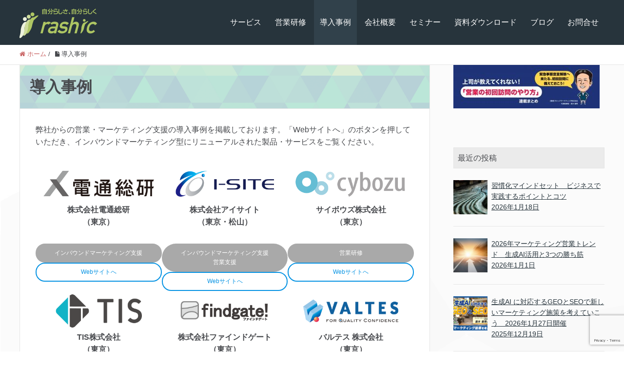

--- FILE ---
content_type: text/html; charset=UTF-8
request_url: https://rashic.co.jp/case/
body_size: 13570
content:
<!DOCTYPE HTML>
<html lang="ja" prefix="og: http://ogp.me/ns#">
<head>
	<meta charset="UTF-8">
	<title>導入事例 | 営業・マーケティング支援</title>
	<meta name="viewport" content="width=device-width,initial-scale=1.0">

<meta name='robots' content='max-image-preview:large' />
<meta name="keywords" content="" />
<meta name="description" content="
弊社からの営業・マーケティング支援の導入事例を掲載しております。「Webサイトへ」のボタンを押していただき、インバウンドマーケティング型にリニューアルされた製品・サービスをご覧ください。









株式会社電通総研（東京）



" />
<meta name="robots" content="index" />
<meta property="og:title" content="導入事例" />
<meta property="og:type" content="article" />
<meta property="og:description" content="
弊社からの営業・マーケティング支援の導入事例を掲載しております。「Webサイトへ」のボタンを押していただき、インバウンドマーケティング型にリニューアルされた製品・サービスをご覧ください。









株式会社電通総研（東京）



" />
<meta property="og:url" content="https://rashic.co.jp/case/" />
<meta property="og:image" content="" />
<meta property="og:locale" content="ja_JP" />
<meta property="og:site_name" content="rashic | ラシックマーケティング株式会社" />
<link href="https://plus.google.com/" rel="publisher" />
<link rel='dns-prefetch' href='//www.google.com' />
<link rel='dns-prefetch' href='//stats.wp.com' />
<script type="text/javascript">
/* <![CDATA[ */
window._wpemojiSettings = {"baseUrl":"https:\/\/s.w.org\/images\/core\/emoji\/14.0.0\/72x72\/","ext":".png","svgUrl":"https:\/\/s.w.org\/images\/core\/emoji\/14.0.0\/svg\/","svgExt":".svg","source":{"concatemoji":"https:\/\/rashic.co.jp\/wp-includes\/js\/wp-emoji-release.min.js?ver=6.4.7"}};
/*! This file is auto-generated */
!function(i,n){var o,s,e;function c(e){try{var t={supportTests:e,timestamp:(new Date).valueOf()};sessionStorage.setItem(o,JSON.stringify(t))}catch(e){}}function p(e,t,n){e.clearRect(0,0,e.canvas.width,e.canvas.height),e.fillText(t,0,0);var t=new Uint32Array(e.getImageData(0,0,e.canvas.width,e.canvas.height).data),r=(e.clearRect(0,0,e.canvas.width,e.canvas.height),e.fillText(n,0,0),new Uint32Array(e.getImageData(0,0,e.canvas.width,e.canvas.height).data));return t.every(function(e,t){return e===r[t]})}function u(e,t,n){switch(t){case"flag":return n(e,"\ud83c\udff3\ufe0f\u200d\u26a7\ufe0f","\ud83c\udff3\ufe0f\u200b\u26a7\ufe0f")?!1:!n(e,"\ud83c\uddfa\ud83c\uddf3","\ud83c\uddfa\u200b\ud83c\uddf3")&&!n(e,"\ud83c\udff4\udb40\udc67\udb40\udc62\udb40\udc65\udb40\udc6e\udb40\udc67\udb40\udc7f","\ud83c\udff4\u200b\udb40\udc67\u200b\udb40\udc62\u200b\udb40\udc65\u200b\udb40\udc6e\u200b\udb40\udc67\u200b\udb40\udc7f");case"emoji":return!n(e,"\ud83e\udef1\ud83c\udffb\u200d\ud83e\udef2\ud83c\udfff","\ud83e\udef1\ud83c\udffb\u200b\ud83e\udef2\ud83c\udfff")}return!1}function f(e,t,n){var r="undefined"!=typeof WorkerGlobalScope&&self instanceof WorkerGlobalScope?new OffscreenCanvas(300,150):i.createElement("canvas"),a=r.getContext("2d",{willReadFrequently:!0}),o=(a.textBaseline="top",a.font="600 32px Arial",{});return e.forEach(function(e){o[e]=t(a,e,n)}),o}function t(e){var t=i.createElement("script");t.src=e,t.defer=!0,i.head.appendChild(t)}"undefined"!=typeof Promise&&(o="wpEmojiSettingsSupports",s=["flag","emoji"],n.supports={everything:!0,everythingExceptFlag:!0},e=new Promise(function(e){i.addEventListener("DOMContentLoaded",e,{once:!0})}),new Promise(function(t){var n=function(){try{var e=JSON.parse(sessionStorage.getItem(o));if("object"==typeof e&&"number"==typeof e.timestamp&&(new Date).valueOf()<e.timestamp+604800&&"object"==typeof e.supportTests)return e.supportTests}catch(e){}return null}();if(!n){if("undefined"!=typeof Worker&&"undefined"!=typeof OffscreenCanvas&&"undefined"!=typeof URL&&URL.createObjectURL&&"undefined"!=typeof Blob)try{var e="postMessage("+f.toString()+"("+[JSON.stringify(s),u.toString(),p.toString()].join(",")+"));",r=new Blob([e],{type:"text/javascript"}),a=new Worker(URL.createObjectURL(r),{name:"wpTestEmojiSupports"});return void(a.onmessage=function(e){c(n=e.data),a.terminate(),t(n)})}catch(e){}c(n=f(s,u,p))}t(n)}).then(function(e){for(var t in e)n.supports[t]=e[t],n.supports.everything=n.supports.everything&&n.supports[t],"flag"!==t&&(n.supports.everythingExceptFlag=n.supports.everythingExceptFlag&&n.supports[t]);n.supports.everythingExceptFlag=n.supports.everythingExceptFlag&&!n.supports.flag,n.DOMReady=!1,n.readyCallback=function(){n.DOMReady=!0}}).then(function(){return e}).then(function(){var e;n.supports.everything||(n.readyCallback(),(e=n.source||{}).concatemoji?t(e.concatemoji):e.wpemoji&&e.twemoji&&(t(e.twemoji),t(e.wpemoji)))}))}((window,document),window._wpemojiSettings);
/* ]]> */
</script>
<link rel='stylesheet' id='pt-cv-public-style-css' href='https://rashic.co.jp/wp-content/plugins/content-views-query-and-display-post-page/public/assets/css/cv.css?ver=2.4.0.5' type='text/css' media='all' />
<link rel='stylesheet' id='font-awesome-css' href='https://rashic.co.jp/wp-content/themes/xeory_extension/lib/css/font-awesome.min.css?ver=6.4.7' type='text/css' media='all' />
<link rel='stylesheet' id='base-css-css' href='https://rashic.co.jp/wp-content/themes/xeory_extension/base.css?ver=6.4.7' type='text/css' media='all' />
<style id='wp-emoji-styles-inline-css' type='text/css'>

	img.wp-smiley, img.emoji {
		display: inline !important;
		border: none !important;
		box-shadow: none !important;
		height: 1em !important;
		width: 1em !important;
		margin: 0 0.07em !important;
		vertical-align: -0.1em !important;
		background: none !important;
		padding: 0 !important;
	}
</style>
<link rel='stylesheet' id='wp-block-library-css' href='https://rashic.co.jp/wp-includes/css/dist/block-library/style.min.css?ver=6.4.7' type='text/css' media='all' />
<style id='wp-block-library-inline-css' type='text/css'>
.has-text-align-justify{text-align:justify;}
</style>
<link rel='stylesheet' id='mediaelement-css' href='https://rashic.co.jp/wp-includes/js/mediaelement/mediaelementplayer-legacy.min.css?ver=4.2.17' type='text/css' media='all' />
<link rel='stylesheet' id='wp-mediaelement-css' href='https://rashic.co.jp/wp-includes/js/mediaelement/wp-mediaelement.min.css?ver=6.4.7' type='text/css' media='all' />
<style id='jetpack-sharing-buttons-style-inline-css' type='text/css'>
.jetpack-sharing-buttons__services-list{display:flex;flex-direction:row;flex-wrap:wrap;gap:0;list-style-type:none;margin:5px;padding:0}.jetpack-sharing-buttons__services-list.has-small-icon-size{font-size:12px}.jetpack-sharing-buttons__services-list.has-normal-icon-size{font-size:16px}.jetpack-sharing-buttons__services-list.has-large-icon-size{font-size:24px}.jetpack-sharing-buttons__services-list.has-huge-icon-size{font-size:36px}@media print{.jetpack-sharing-buttons__services-list{display:none!important}}ul.jetpack-sharing-buttons__services-list.has-background{padding:1.25em 2.375em}
</style>
<style id='classic-theme-styles-inline-css' type='text/css'>
/*! This file is auto-generated */
.wp-block-button__link{color:#fff;background-color:#32373c;border-radius:9999px;box-shadow:none;text-decoration:none;padding:calc(.667em + 2px) calc(1.333em + 2px);font-size:1.125em}.wp-block-file__button{background:#32373c;color:#fff;text-decoration:none}
</style>
<style id='global-styles-inline-css' type='text/css'>
body{--wp--preset--color--black: #000000;--wp--preset--color--cyan-bluish-gray: #abb8c3;--wp--preset--color--white: #ffffff;--wp--preset--color--pale-pink: #f78da7;--wp--preset--color--vivid-red: #cf2e2e;--wp--preset--color--luminous-vivid-orange: #ff6900;--wp--preset--color--luminous-vivid-amber: #fcb900;--wp--preset--color--light-green-cyan: #7bdcb5;--wp--preset--color--vivid-green-cyan: #00d084;--wp--preset--color--pale-cyan-blue: #8ed1fc;--wp--preset--color--vivid-cyan-blue: #0693e3;--wp--preset--color--vivid-purple: #9b51e0;--wp--preset--gradient--vivid-cyan-blue-to-vivid-purple: linear-gradient(135deg,rgba(6,147,227,1) 0%,rgb(155,81,224) 100%);--wp--preset--gradient--light-green-cyan-to-vivid-green-cyan: linear-gradient(135deg,rgb(122,220,180) 0%,rgb(0,208,130) 100%);--wp--preset--gradient--luminous-vivid-amber-to-luminous-vivid-orange: linear-gradient(135deg,rgba(252,185,0,1) 0%,rgba(255,105,0,1) 100%);--wp--preset--gradient--luminous-vivid-orange-to-vivid-red: linear-gradient(135deg,rgba(255,105,0,1) 0%,rgb(207,46,46) 100%);--wp--preset--gradient--very-light-gray-to-cyan-bluish-gray: linear-gradient(135deg,rgb(238,238,238) 0%,rgb(169,184,195) 100%);--wp--preset--gradient--cool-to-warm-spectrum: linear-gradient(135deg,rgb(74,234,220) 0%,rgb(151,120,209) 20%,rgb(207,42,186) 40%,rgb(238,44,130) 60%,rgb(251,105,98) 80%,rgb(254,248,76) 100%);--wp--preset--gradient--blush-light-purple: linear-gradient(135deg,rgb(255,206,236) 0%,rgb(152,150,240) 100%);--wp--preset--gradient--blush-bordeaux: linear-gradient(135deg,rgb(254,205,165) 0%,rgb(254,45,45) 50%,rgb(107,0,62) 100%);--wp--preset--gradient--luminous-dusk: linear-gradient(135deg,rgb(255,203,112) 0%,rgb(199,81,192) 50%,rgb(65,88,208) 100%);--wp--preset--gradient--pale-ocean: linear-gradient(135deg,rgb(255,245,203) 0%,rgb(182,227,212) 50%,rgb(51,167,181) 100%);--wp--preset--gradient--electric-grass: linear-gradient(135deg,rgb(202,248,128) 0%,rgb(113,206,126) 100%);--wp--preset--gradient--midnight: linear-gradient(135deg,rgb(2,3,129) 0%,rgb(40,116,252) 100%);--wp--preset--font-size--small: 13px;--wp--preset--font-size--medium: 20px;--wp--preset--font-size--large: 36px;--wp--preset--font-size--x-large: 42px;--wp--preset--spacing--20: 0.44rem;--wp--preset--spacing--30: 0.67rem;--wp--preset--spacing--40: 1rem;--wp--preset--spacing--50: 1.5rem;--wp--preset--spacing--60: 2.25rem;--wp--preset--spacing--70: 3.38rem;--wp--preset--spacing--80: 5.06rem;--wp--preset--shadow--natural: 6px 6px 9px rgba(0, 0, 0, 0.2);--wp--preset--shadow--deep: 12px 12px 50px rgba(0, 0, 0, 0.4);--wp--preset--shadow--sharp: 6px 6px 0px rgba(0, 0, 0, 0.2);--wp--preset--shadow--outlined: 6px 6px 0px -3px rgba(255, 255, 255, 1), 6px 6px rgba(0, 0, 0, 1);--wp--preset--shadow--crisp: 6px 6px 0px rgba(0, 0, 0, 1);}:where(.is-layout-flex){gap: 0.5em;}:where(.is-layout-grid){gap: 0.5em;}body .is-layout-flow > .alignleft{float: left;margin-inline-start: 0;margin-inline-end: 2em;}body .is-layout-flow > .alignright{float: right;margin-inline-start: 2em;margin-inline-end: 0;}body .is-layout-flow > .aligncenter{margin-left: auto !important;margin-right: auto !important;}body .is-layout-constrained > .alignleft{float: left;margin-inline-start: 0;margin-inline-end: 2em;}body .is-layout-constrained > .alignright{float: right;margin-inline-start: 2em;margin-inline-end: 0;}body .is-layout-constrained > .aligncenter{margin-left: auto !important;margin-right: auto !important;}body .is-layout-constrained > :where(:not(.alignleft):not(.alignright):not(.alignfull)){max-width: var(--wp--style--global--content-size);margin-left: auto !important;margin-right: auto !important;}body .is-layout-constrained > .alignwide{max-width: var(--wp--style--global--wide-size);}body .is-layout-flex{display: flex;}body .is-layout-flex{flex-wrap: wrap;align-items: center;}body .is-layout-flex > *{margin: 0;}body .is-layout-grid{display: grid;}body .is-layout-grid > *{margin: 0;}:where(.wp-block-columns.is-layout-flex){gap: 2em;}:where(.wp-block-columns.is-layout-grid){gap: 2em;}:where(.wp-block-post-template.is-layout-flex){gap: 1.25em;}:where(.wp-block-post-template.is-layout-grid){gap: 1.25em;}.has-black-color{color: var(--wp--preset--color--black) !important;}.has-cyan-bluish-gray-color{color: var(--wp--preset--color--cyan-bluish-gray) !important;}.has-white-color{color: var(--wp--preset--color--white) !important;}.has-pale-pink-color{color: var(--wp--preset--color--pale-pink) !important;}.has-vivid-red-color{color: var(--wp--preset--color--vivid-red) !important;}.has-luminous-vivid-orange-color{color: var(--wp--preset--color--luminous-vivid-orange) !important;}.has-luminous-vivid-amber-color{color: var(--wp--preset--color--luminous-vivid-amber) !important;}.has-light-green-cyan-color{color: var(--wp--preset--color--light-green-cyan) !important;}.has-vivid-green-cyan-color{color: var(--wp--preset--color--vivid-green-cyan) !important;}.has-pale-cyan-blue-color{color: var(--wp--preset--color--pale-cyan-blue) !important;}.has-vivid-cyan-blue-color{color: var(--wp--preset--color--vivid-cyan-blue) !important;}.has-vivid-purple-color{color: var(--wp--preset--color--vivid-purple) !important;}.has-black-background-color{background-color: var(--wp--preset--color--black) !important;}.has-cyan-bluish-gray-background-color{background-color: var(--wp--preset--color--cyan-bluish-gray) !important;}.has-white-background-color{background-color: var(--wp--preset--color--white) !important;}.has-pale-pink-background-color{background-color: var(--wp--preset--color--pale-pink) !important;}.has-vivid-red-background-color{background-color: var(--wp--preset--color--vivid-red) !important;}.has-luminous-vivid-orange-background-color{background-color: var(--wp--preset--color--luminous-vivid-orange) !important;}.has-luminous-vivid-amber-background-color{background-color: var(--wp--preset--color--luminous-vivid-amber) !important;}.has-light-green-cyan-background-color{background-color: var(--wp--preset--color--light-green-cyan) !important;}.has-vivid-green-cyan-background-color{background-color: var(--wp--preset--color--vivid-green-cyan) !important;}.has-pale-cyan-blue-background-color{background-color: var(--wp--preset--color--pale-cyan-blue) !important;}.has-vivid-cyan-blue-background-color{background-color: var(--wp--preset--color--vivid-cyan-blue) !important;}.has-vivid-purple-background-color{background-color: var(--wp--preset--color--vivid-purple) !important;}.has-black-border-color{border-color: var(--wp--preset--color--black) !important;}.has-cyan-bluish-gray-border-color{border-color: var(--wp--preset--color--cyan-bluish-gray) !important;}.has-white-border-color{border-color: var(--wp--preset--color--white) !important;}.has-pale-pink-border-color{border-color: var(--wp--preset--color--pale-pink) !important;}.has-vivid-red-border-color{border-color: var(--wp--preset--color--vivid-red) !important;}.has-luminous-vivid-orange-border-color{border-color: var(--wp--preset--color--luminous-vivid-orange) !important;}.has-luminous-vivid-amber-border-color{border-color: var(--wp--preset--color--luminous-vivid-amber) !important;}.has-light-green-cyan-border-color{border-color: var(--wp--preset--color--light-green-cyan) !important;}.has-vivid-green-cyan-border-color{border-color: var(--wp--preset--color--vivid-green-cyan) !important;}.has-pale-cyan-blue-border-color{border-color: var(--wp--preset--color--pale-cyan-blue) !important;}.has-vivid-cyan-blue-border-color{border-color: var(--wp--preset--color--vivid-cyan-blue) !important;}.has-vivid-purple-border-color{border-color: var(--wp--preset--color--vivid-purple) !important;}.has-vivid-cyan-blue-to-vivid-purple-gradient-background{background: var(--wp--preset--gradient--vivid-cyan-blue-to-vivid-purple) !important;}.has-light-green-cyan-to-vivid-green-cyan-gradient-background{background: var(--wp--preset--gradient--light-green-cyan-to-vivid-green-cyan) !important;}.has-luminous-vivid-amber-to-luminous-vivid-orange-gradient-background{background: var(--wp--preset--gradient--luminous-vivid-amber-to-luminous-vivid-orange) !important;}.has-luminous-vivid-orange-to-vivid-red-gradient-background{background: var(--wp--preset--gradient--luminous-vivid-orange-to-vivid-red) !important;}.has-very-light-gray-to-cyan-bluish-gray-gradient-background{background: var(--wp--preset--gradient--very-light-gray-to-cyan-bluish-gray) !important;}.has-cool-to-warm-spectrum-gradient-background{background: var(--wp--preset--gradient--cool-to-warm-spectrum) !important;}.has-blush-light-purple-gradient-background{background: var(--wp--preset--gradient--blush-light-purple) !important;}.has-blush-bordeaux-gradient-background{background: var(--wp--preset--gradient--blush-bordeaux) !important;}.has-luminous-dusk-gradient-background{background: var(--wp--preset--gradient--luminous-dusk) !important;}.has-pale-ocean-gradient-background{background: var(--wp--preset--gradient--pale-ocean) !important;}.has-electric-grass-gradient-background{background: var(--wp--preset--gradient--electric-grass) !important;}.has-midnight-gradient-background{background: var(--wp--preset--gradient--midnight) !important;}.has-small-font-size{font-size: var(--wp--preset--font-size--small) !important;}.has-medium-font-size{font-size: var(--wp--preset--font-size--medium) !important;}.has-large-font-size{font-size: var(--wp--preset--font-size--large) !important;}.has-x-large-font-size{font-size: var(--wp--preset--font-size--x-large) !important;}
.wp-block-navigation a:where(:not(.wp-element-button)){color: inherit;}
:where(.wp-block-post-template.is-layout-flex){gap: 1.25em;}:where(.wp-block-post-template.is-layout-grid){gap: 1.25em;}
:where(.wp-block-columns.is-layout-flex){gap: 2em;}:where(.wp-block-columns.is-layout-grid){gap: 2em;}
.wp-block-pullquote{font-size: 1.5em;line-height: 1.6;}
</style>
<link rel='stylesheet' id='contact-form-7-css' href='https://rashic.co.jp/wp-content/plugins/contact-form-7/includes/css/styles.css?ver=5.2.2' type='text/css' media='all' />
<link rel='stylesheet' id='toc-screen-css' href='https://rashic.co.jp/wp-content/plugins/table-of-contents-plus/screen.min.css?ver=2002' type='text/css' media='all' />
<link rel='stylesheet' id='main-css-css' href='https://rashic.co.jp/wp-content/themes/xeory_extension/style.css?ver=6.4.7' type='text/css' media='all' />
<link rel='stylesheet' id='newpost-catch-css' href='https://rashic.co.jp/wp-content/plugins/newpost-catch/style.css?ver=6.4.7' type='text/css' media='all' />
<script type="text/javascript" src="https://rashic.co.jp/wp-includes/js/jquery/jquery.min.js?ver=3.7.1" id="jquery-core-js"></script>
<script type="text/javascript" src="https://rashic.co.jp/wp-includes/js/jquery/jquery-migrate.min.js?ver=3.4.1" id="jquery-migrate-js"></script>
<link rel="https://api.w.org/" href="https://rashic.co.jp/wp-json/" /><link rel="alternate" type="application/json" href="https://rashic.co.jp/wp-json/wp/v2/pages/822" /><link rel="EditURI" type="application/rsd+xml" title="RSD" href="https://rashic.co.jp/xmlrpc.php?rsd" />
<meta name="generator" content="WordPress 6.4.7" />
<link rel="canonical" href="https://rashic.co.jp/case/" />
<link rel='shortlink' href='https://rashic.co.jp/?p=822' />
<link rel="alternate" type="application/json+oembed" href="https://rashic.co.jp/wp-json/oembed/1.0/embed?url=https%3A%2F%2Frashic.co.jp%2Fcase%2F" />
<link rel="alternate" type="text/xml+oembed" href="https://rashic.co.jp/wp-json/oembed/1.0/embed?url=https%3A%2F%2Frashic.co.jp%2Fcase%2F&#038;format=xml" />
	<style>img#wpstats{display:none}</style>
		<link rel="llms-sitemap" href="https://rashic.co.jp/llms.txt" />
	<style type="text/css" id="xeory_extension-header-css">
	
	
	</style>
	
<!-- Jetpack Open Graph Tags -->
<meta property="og:type" content="article" />
<meta property="og:title" content="導入事例" />
<meta property="og:url" content="https://rashic.co.jp/case/" />
<meta property="og:description" content="弊社からの営業・マーケティング支援の導入事例を掲載しております。「Webサイトへ」のボタンを押していただき、イ&hellip;" />
<meta property="article:published_time" content="2020-10-26T09:13:28+00:00" />
<meta property="article:modified_time" content="2025-08-15T06:29:00+00:00" />
<meta property="og:site_name" content="rashic | ラシックマーケティング株式会社" />
<meta property="og:image" content="https://rashic.co.jp/wp-content/uploads/2024/02/dentsusoken.png" />
<meta property="og:image:width" content="398" />
<meta property="og:image:height" content="126" />
<meta property="og:image:alt" content="" />
<meta property="og:locale" content="ja_JP" />
<meta name="twitter:text:title" content="導入事例" />
<meta name="twitter:image" content="https://rashic.co.jp/wp-content/uploads/2024/02/dentsusoken.png?w=144" />
<meta name="twitter:card" content="summary" />

<!-- End Jetpack Open Graph Tags -->
<link rel="icon" href="https://rashic.co.jp/wp-content/uploads/2023/12/cropped-cropped-favi_-32x32.png" sizes="32x32" />
<link rel="icon" href="https://rashic.co.jp/wp-content/uploads/2023/12/cropped-cropped-favi_-192x192.png" sizes="192x192" />
<link rel="apple-touch-icon" href="https://rashic.co.jp/wp-content/uploads/2023/12/cropped-cropped-favi_-180x180.png" />
<meta name="msapplication-TileImage" content="https://rashic.co.jp/wp-content/uploads/2023/12/cropped-cropped-favi_-270x270.png" />
<link rel="stylesheet" type="text/css" id="wp-custom-css" href="https://rashic.co.jp/?custom-css=a1b73edc85" />    <style type="text/css">
      .wp-block-button__link {
    font-size: 12px;
}

.wp-block-button__link {
width: 100% !important;
}

.wp-block-button {
width: 100% !important;
}
    </style>
  

	<!-- Global site tag (gtag.js) - Google Analytics -->
<script async src="https://www.googletagmanager.com/gtag/js?id=UA-169399439-1"></script>
<script>
  window.dataLayer = window.dataLayer || [];
  function gtag(){dataLayer.push(arguments);}
  gtag('js', new Date());

  gtag('config', 'UA-169399439-1');
</script>
	
	<meta name="google-site-verification" content="5C1aoeKsgqLO61_HrwjHcZvcBLttcuPOo8ZY41t_4QE" />
	
	<!-- Global site tag (gtag.js) - Google Analytics -->
<script async src="https://www.googletagmanager.com/gtag/js?id=G-MDF0MC9435"></script>
<script>
  window.dataLayer = window.dataLayer || [];
  function gtag(){dataLayer.push(arguments);}
  gtag('js', new Date());

  gtag('config', 'G-MDF0MC9435');
</script>

</head>

<body class="page-template-default page page-id-822 sp-easy-accordion-enabled left-content color03" itemschope="itemscope" itemtype="http://schema.org/WebPage">

  <div id="fb-root"></div>
<script>(function(d, s, id) {
  var js, fjs = d.getElementsByTagName(s)[0];
  if (d.getElementById(id)) return;
  js = d.createElement(s); js.id = id;
  js.src = "//connect.facebook.net/ja_JP/sdk.js#xfbml=1&version=v2.8&appId=";
  fjs.parentNode.insertBefore(js, fjs);
}(document, 'script', 'facebook-jssdk'));</script>
<header id="header" role="banner" itemscope="itemscope" itemtype="http://schema.org/WPHeader">
  <div class="wrap clearfix">
        <p id="logo" class="imagelogo" itemprop="headline">
      <a href="https://rashic.co.jp"><img src="https://rashic.co.jp/wp-content/uploads/2020/06/logo2.png" alt="rashic | ラシックマーケティング株式会社" /></a><br />
    </p>    <!-- start global nav  -->

    <div id="header-right" class="clearfix">

        
        <div id="header-gnav-area">
      <nav id="gnav" role="navigation" itemscope="itemscope" itemtype="http://scheme.org/SiteNavigationElement">
      <div id="gnav-container" class="gnav-container"><ul id="gnav-ul" class="clearfix"><li id="menu-item-1260" class="menu-item menu-item-type-post_type menu-item-object-page menu-item-1260 service"><a href="https://rashic.co.jp/service/">サービス</a></li>
<li id="menu-item-99" class="menu-item menu-item-type-post_type menu-item-object-page menu-item-99 education"><a href="https://rashic.co.jp/education/">営業研修</a></li>
<li id="menu-item-850" class="menu-item menu-item-type-post_type menu-item-object-page current-menu-item page_item page-item-822 current_page_item menu-item-850 case"><a href="https://rashic.co.jp/case/" aria-current="page">導入事例</a></li>
<li id="menu-item-28" class="menu-item menu-item-type-post_type menu-item-object-page menu-item-28 about"><a href="https://rashic.co.jp/about/">会社概要</a></li>
<li id="menu-item-536" class="menu-item menu-item-type-post_type menu-item-object-page menu-item-536 seminar"><a href="https://rashic.co.jp/seminar/">セミナー</a></li>
<li id="menu-item-152" class="menu-item menu-item-type-post_type menu-item-object-page menu-item-152 resource"><a href="https://rashic.co.jp/resource/">資料ダウンロード</a></li>
<li id="menu-item-172" class="menu-item menu-item-type-post_type menu-item-object-page menu-item-172 blog"><a href="https://rashic.co.jp/blog/">ブログ</a></li>
<li id="menu-item-171" class="menu-item menu-item-type-post_type menu-item-object-page menu-item-171 inq"><a href="https://rashic.co.jp/inq/">お問合せ</a></li>
</ul></div>  
      </nav>
    </div>
        
    </div><!-- /header-right -->
    
          

      <div id="header-nav-btn">
        <a href="#"><i class="fa fa-align-justify"></i></a>
      </div>
      
      </div>
</header>


  <nav id="gnav-sp">
    <div class="wrap">
    
    <div class="grid-wrap">
            <div id="header-cont-about" class="grid-3">
                  </div>
        <div id="header-cont-content" class="grid-6">
          <h4>メニュー</h4>
                <div id="gnav-container-sp" class="gnav-container"><ul id="gnav-ul-sp" class="clearfix"><li class="menu-item menu-item-type-post_type menu-item-object-page menu-item-1260 service"><a href="https://rashic.co.jp/service/">サービス</a></li>
<li class="menu-item menu-item-type-post_type menu-item-object-page menu-item-99 education"><a href="https://rashic.co.jp/education/">営業研修</a></li>
<li class="menu-item menu-item-type-post_type menu-item-object-page current-menu-item page_item page-item-822 current_page_item menu-item-850 case"><a href="https://rashic.co.jp/case/" aria-current="page">導入事例</a></li>
<li class="menu-item menu-item-type-post_type menu-item-object-page menu-item-28 about"><a href="https://rashic.co.jp/about/">会社概要</a></li>
<li class="menu-item menu-item-type-post_type menu-item-object-page menu-item-536 seminar"><a href="https://rashic.co.jp/seminar/">セミナー</a></li>
<li class="menu-item menu-item-type-post_type menu-item-object-page menu-item-152 resource"><a href="https://rashic.co.jp/resource/">資料ダウンロード</a></li>
<li class="menu-item menu-item-type-post_type menu-item-object-page menu-item-172 blog"><a href="https://rashic.co.jp/blog/">ブログ</a></li>
<li class="menu-item menu-item-type-post_type menu-item-object-page menu-item-171 inq"><a href="https://rashic.co.jp/inq/">お問合せ</a></li>
</ul></div>        </div>
        
    </div>
    
    </div>
  </nav>


  
  <div class="breadcrumb-area">
    <div class="wrap">
      <ol class="breadcrumb clearfix" itemscope itemtype="https://schema.org/BreadcrumbList" ><li itemscope itemtype="https://schema.org/ListItem" itemprop="itemListElement"><a itemprop="item" href="https://rashic.co.jp"><i class="fa fa-home"></i> <span itemprop="name">ホーム</span></a><meta itemprop="position" content="1"> / </li><li itemscope itemtype="https://schema.org/ListItem" itemprop="itemListElement"><i class="fa fa-file"></i> <span itemprop="name">導入事例</span><meta itemprop="position" content="2"></li></ol>    </div>
  </div>
    




<div id="content">


<div class="wrap clearfix">

  <div id="main" class="col-md-8" role="main" itemprop="mainContentOfPage">

    <div class="main-inner">

    

        <article id="post-822" class="post-822 page type-page status-publish hentry" itemscope="itemscope" itemtype="http://schema.org/CreativeWork">

      <header class="post-header">
        <h1 class="post-title" itemprop="headline">導入事例</h1>
      </header>

      
      <section class="post-content" itemprop="text">       
        
<p>弊社からの営業・マーケティング支援の導入事例を掲載しております。「Webサイトへ」のボタンを押していただき、インバウンドマーケティング型にリニューアルされた製品・サービスをご覧ください。</p>



<div class="wp-block-columns is-layout-flex wp-container-core-columns-layout-1 wp-block-columns-is-layout-flex">
<div class="wp-block-column is-layout-flow wp-block-column-is-layout-flow">
<figure class="wp-block-image size-full"><img fetchpriority="high" decoding="async" width="398" height="126" src="https://rashic.co.jp/wp-content/uploads/2024/02/dentsusoken.png" alt="" class="wp-image-2778" srcset="https://rashic.co.jp/wp-content/uploads/2024/02/dentsusoken.png 398w, https://rashic.co.jp/wp-content/uploads/2024/02/dentsusoken-300x95.png 300w, https://rashic.co.jp/wp-content/uploads/2024/02/dentsusoken-304x96.png 304w" sizes="(max-width: 398px) 100vw, 398px" /></figure>



<p class="has-text-align-center"><strong>株式会社電通総研<br>（東京）</strong></p>



<div class="wp-block-buttons is-content-justification-center is-layout-flex wp-container-core-buttons-layout-1 wp-block-buttons-is-layout-flex">
<div class="wp-block-button"><a class="wp-block-button__link has-white-color has-text-color has-background wp-element-button" style="background-color:#a9a9a9">インバウンドマーケティング支援</a></div>



<div class="wp-block-button is-style-outline"><a class="wp-block-button__link has-vivid-cyan-blue-color has-white-background-color has-text-color has-background wp-element-button" href="https://erp.dentsusoken.com/" target="_blank" rel="noreferrer noopener">Webサイトへ</a></div>
</div>
</div>



<div class="wp-block-column is-layout-flow wp-block-column-is-layout-flow">
<figure class="wp-block-image size-large"><img decoding="async" width="398" height="126" src="https://rashic.co.jp/wp-content/uploads/2021/05/isite.png" alt="" class="wp-image-1311" srcset="https://rashic.co.jp/wp-content/uploads/2021/05/isite.png 398w, https://rashic.co.jp/wp-content/uploads/2021/05/isite-300x95.png 300w, https://rashic.co.jp/wp-content/uploads/2021/05/isite-304x96.png 304w" sizes="(max-width: 398px) 100vw, 398px" /></figure>



<p class="has-text-align-center"><strong>株式会社アイサイト<br>（東京・松山）</strong></p>



<div class="wp-block-buttons is-content-justification-center is-layout-flex wp-container-core-buttons-layout-2 wp-block-buttons-is-layout-flex">
<div class="wp-block-button"><a class="wp-block-button__link has-white-color has-text-color has-background wp-element-button" style="background-color:#a9a9a9">インバウンドマーケティング支援<br>営業支援</a></div>



<div class="wp-block-button is-style-outline"><a class="wp-block-button__link has-vivid-cyan-blue-color has-white-background-color has-text-color has-background wp-element-button" href="https://d-quick.i-site.co.jp/" target="_blank" rel="noreferrer noopener">Webサイトへ</a></div>
</div>
</div>



<div class="wp-block-column is-layout-flow wp-block-column-is-layout-flow">
<figure class="wp-block-image size-full"><img decoding="async" width="398" height="126" src="https://rashic.co.jp/wp-content/uploads/2025/01/cb2.png" alt="" class="wp-image-3238" srcset="https://rashic.co.jp/wp-content/uploads/2025/01/cb2.png 398w, https://rashic.co.jp/wp-content/uploads/2025/01/cb2-300x95.png 300w, https://rashic.co.jp/wp-content/uploads/2025/01/cb2-304x96.png 304w" sizes="(max-width: 398px) 100vw, 398px" /></figure>



<p class="has-text-align-center"><strong>サイボウズ株式会社<br>（東京）</strong></p>



<div class="wp-block-buttons is-content-justification-center is-layout-flex wp-container-core-buttons-layout-3 wp-block-buttons-is-layout-flex">
<div class="wp-block-button"><a class="wp-block-button__link has-white-color has-text-color has-background wp-element-button" style="background-color:#a9a9a9">営業研修</a></div>



<div class="wp-block-button is-style-outline"><a class="wp-block-button__link has-vivid-cyan-blue-color has-white-background-color has-text-color has-background wp-element-button" href="https://cybozu.co.jp/" target="_blank" rel="noreferrer noopener">Webサイトへ</a></div>
</div>
</div>
</div>



<div class="wp-block-columns is-layout-flex wp-container-core-columns-layout-2 wp-block-columns-is-layout-flex">
<div class="wp-block-column is-layout-flow wp-block-column-is-layout-flow">
<figure class="wp-block-image size-large"><img loading="lazy" decoding="async" width="398" height="126" src="https://rashic.co.jp/wp-content/uploads/2021/06/tis.png" alt="" class="wp-image-1382" srcset="https://rashic.co.jp/wp-content/uploads/2021/06/tis.png 398w, https://rashic.co.jp/wp-content/uploads/2021/06/tis-300x95.png 300w, https://rashic.co.jp/wp-content/uploads/2021/06/tis-304x96.png 304w" sizes="(max-width: 398px) 100vw, 398px" /></figure>



<p class="has-text-align-center"><strong>TIS株式会社<br>（東京）</strong></p>



<div class="wp-block-buttons is-content-justification-center is-layout-flex wp-container-core-buttons-layout-4 wp-block-buttons-is-layout-flex">
<div class="wp-block-button"><a class="wp-block-button__link has-white-color has-text-color has-background wp-element-button" style="background-color:#a9a9a9">インバウンドマーケティング支援</a></div>



<div class="wp-block-button is-style-outline"><a class="wp-block-button__link has-vivid-cyan-blue-color has-text-color wp-element-button" href="https://www.tis.jp/special/healthcare_data/" target="_blank" rel="noreferrer noopener">Webサイトへ</a></div>
</div>
</div>



<div class="wp-block-column is-layout-flow wp-block-column-is-layout-flow">
<figure class="wp-block-image size-large"><img loading="lazy" decoding="async" width="398" height="126" src="https://rashic.co.jp/wp-content/uploads/2021/10/findgate.png" alt="" class="wp-image-1567" srcset="https://rashic.co.jp/wp-content/uploads/2021/10/findgate.png 398w, https://rashic.co.jp/wp-content/uploads/2021/10/findgate-300x95.png 300w, https://rashic.co.jp/wp-content/uploads/2021/10/findgate-304x96.png 304w" sizes="(max-width: 398px) 100vw, 398px" /></figure>



<p class="has-text-align-center"><strong>株式会社ファインドゲート<br>（東京）</strong></p>



<div class="wp-block-buttons is-content-justification-center is-layout-flex wp-container-core-buttons-layout-5 wp-block-buttons-is-layout-flex">
<div class="wp-block-button"><a class="wp-block-button__link has-white-color has-text-color has-background wp-element-button" style="background-color:#a9a9a9">インバウンドマーケティング支援</a></div>



<div class="wp-block-button is-style-outline"><a class="wp-block-button__link has-vivid-cyan-blue-color has-text-color wp-element-button" href="https://www.atarhythm.com/" target="_blank" rel="noreferrer noopener">Webサイトへ</a></div>
</div>
</div>



<div class="wp-block-column is-layout-flow wp-block-column-is-layout-flow">
<figure class="wp-block-image size-large"><img loading="lazy" decoding="async" width="398" height="126" src="https://rashic.co.jp/wp-content/uploads/2021/10/valtes.png" alt="" class="wp-image-1568" srcset="https://rashic.co.jp/wp-content/uploads/2021/10/valtes.png 398w, https://rashic.co.jp/wp-content/uploads/2021/10/valtes-300x95.png 300w, https://rashic.co.jp/wp-content/uploads/2021/10/valtes-304x96.png 304w" sizes="(max-width: 398px) 100vw, 398px" /></figure>



<p class="has-text-align-center"><strong>バルテス 株式会社<br>（東京）</strong></p>



<div class="wp-block-buttons is-content-justification-center is-layout-flex wp-container-core-buttons-layout-6 wp-block-buttons-is-layout-flex">
<div class="wp-block-button"><a class="wp-block-button__link has-white-color has-text-color has-background wp-element-button" style="background-color:#a9a9a9">インバウンドマーケティング支援<br>営業支援</a></div>



<div class="wp-block-button is-style-outline"><a class="wp-block-button__link has-vivid-cyan-blue-color has-text-color wp-element-button" href="https://service.valtes.co.jp/s-test/" target="_blank" rel="noreferrer noopener">Webサイトへ</a></div>
</div>
</div>
</div>



<div class="wp-block-columns is-layout-flex wp-container-core-columns-layout-3 wp-block-columns-is-layout-flex">
<div class="wp-block-column is-layout-flow wp-block-column-is-layout-flow">
<figure class="wp-block-image size-large"><img loading="lazy" decoding="async" width="398" height="126" src="https://rashic.co.jp/wp-content/uploads/2021/10/dt.png" alt="" class="wp-image-1569" srcset="https://rashic.co.jp/wp-content/uploads/2021/10/dt.png 398w, https://rashic.co.jp/wp-content/uploads/2021/10/dt-300x95.png 300w, https://rashic.co.jp/wp-content/uploads/2021/10/dt-304x96.png 304w" sizes="(max-width: 398px) 100vw, 398px" /></figure>



<p class="has-text-align-center"><strong>株式会社ダイテック<br>（広島）</strong></p>



<div class="wp-block-buttons is-content-justification-center is-layout-flex wp-container-core-buttons-layout-7 wp-block-buttons-is-layout-flex">
<div class="wp-block-button"><a class="wp-block-button__link has-white-color has-text-color has-background wp-element-button" style="background-color:#a9a9a9">インバウンドマーケティング支援</a></div>



<div class="wp-block-button is-style-outline"><a class="wp-block-button__link has-vivid-cyan-blue-color has-text-color wp-element-button" href="https://service.daitecjp.com/" target="_blank" rel="noreferrer noopener">Webサイトへ</a></div>
</div>
</div>



<div class="wp-block-column is-layout-flow wp-block-column-is-layout-flow">
<figure class="wp-block-image size-large"><img loading="lazy" decoding="async" width="398" height="126" src="https://rashic.co.jp/wp-content/uploads/2022/09/pasona.png" alt="" class="wp-image-2153" srcset="https://rashic.co.jp/wp-content/uploads/2022/09/pasona.png 398w, https://rashic.co.jp/wp-content/uploads/2022/09/pasona-300x95.png 300w, https://rashic.co.jp/wp-content/uploads/2022/09/pasona-304x96.png 304w" sizes="(max-width: 398px) 100vw, 398px" /></figure>



<p class="has-text-align-center"><strong>株式会社パソナ<br>（東京）</strong></p>



<div class="wp-block-buttons is-content-justification-center is-layout-flex wp-container-core-buttons-layout-8 wp-block-buttons-is-layout-flex">
<div class="wp-block-button"><a class="wp-block-button__link has-white-color has-text-color has-background wp-element-button" style="background-color:#a9a9a9">インバウンドマーケティング支援</a></div>



<div class="wp-block-button is-style-outline"><a class="wp-block-button__link has-vivid-cyan-blue-color has-text-color wp-element-button" href="https://www.pasona.co.jp/" target="_blank" rel="noreferrer noopener">Webサイトへ</a></div>
</div>
</div>



<div class="wp-block-column is-layout-flow wp-block-column-is-layout-flow">
<figure class="wp-block-image size-large"><img loading="lazy" decoding="async" width="398" height="126" src="https://rashic.co.jp/wp-content/uploads/2022/09/ndis.png" alt="" class="wp-image-2154" srcset="https://rashic.co.jp/wp-content/uploads/2022/09/ndis.png 398w, https://rashic.co.jp/wp-content/uploads/2022/09/ndis-300x95.png 300w, https://rashic.co.jp/wp-content/uploads/2022/09/ndis-304x96.png 304w" sizes="(max-width: 398px) 100vw, 398px" /></figure>



<p class="has-text-align-center"><strong>NDIソリューションズ<br>（東京）</strong></p>



<div class="wp-block-buttons is-layout-flex wp-block-buttons-is-layout-flex">
<div class="wp-block-button"><a class="wp-block-button__link has-white-color has-text-color has-background wp-element-button" style="background-color:#a9a9a9">インバウンドマーケティング支援</a></div>
</div>



<div class="wp-block-buttons is-layout-flex wp-block-buttons-is-layout-flex">
<div class="wp-block-button is-style-outline"><a class="wp-block-button__link has-vivid-cyan-blue-color has-white-background-color has-text-color has-background wp-element-button" href="https://solution.ndisol.jp/domo/" target="_blank" rel="noreferrer noopener">Webサイトへ</a></div>
</div>
</div>
</div>



<div class="wp-block-columns is-layout-flex wp-container-core-columns-layout-4 wp-block-columns-is-layout-flex">
<div class="wp-block-column is-layout-flow wp-block-column-is-layout-flow">
<figure class="wp-block-image size-large is-resized"><a href="https://aws.taf-jp.com/" target="_blank" rel="noopener noreferrer"><img loading="lazy" decoding="async" width="398" height="126" src="https://rashic.co.jp/wp-content/uploads/2020/10/taf.png" alt="" class="wp-image-834" style="width:268px;height:auto" srcset="https://rashic.co.jp/wp-content/uploads/2020/10/taf.png 398w, https://rashic.co.jp/wp-content/uploads/2020/10/taf-300x95.png 300w, https://rashic.co.jp/wp-content/uploads/2020/10/taf-304x96.png 304w" sizes="(max-width: 398px) 100vw, 398px" /></a></figure>



<p class="has-text-align-center"><strong>株式会社ターン・アンド・フロンティア（大阪）</strong></p>



<p>AWS運用やGoogleドキュメント向けの「ためになるブログ」でオーガニック上位を実現できた！<strong>リードが大幅増へ</strong></p>



<div class="wp-block-buttons is-content-justification-center is-layout-flex wp-container-core-buttons-layout-11 wp-block-buttons-is-layout-flex">
<div class="wp-block-button"><a class="wp-block-button__link has-white-color has-text-color has-background wp-element-button" style="background-color:#a9a9a9">インバウンドマーケティング支援</a></div>



<div class="wp-block-button is-style-outline"><a class="wp-block-button__link has-vivid-cyan-blue-color has-white-background-color has-text-color has-background wp-element-button" href="https://aws.taf-jp.com/" target="_blank" rel="noreferrer noopener">Webサイトへ</a></div>
</div>
</div>



<div class="wp-block-column is-layout-flow wp-block-column-is-layout-flow">
<figure class="wp-block-image size-large"><a href="https://solutions.system-exe.co.jp/appremo" target="_blank" rel="noopener noreferrer"><img loading="lazy" decoding="async" width="398" height="126" src="https://rashic.co.jp/wp-content/uploads/2020/10/ar.png" alt="" class="wp-image-833" srcset="https://rashic.co.jp/wp-content/uploads/2020/10/ar.png 398w, https://rashic.co.jp/wp-content/uploads/2020/10/ar-300x95.png 300w, https://rashic.co.jp/wp-content/uploads/2020/10/ar-304x96.png 304w" sizes="(max-width: 398px) 100vw, 398px" /></a></figure>



<p class="has-text-align-center"><strong>株式会社システムエグゼ</strong><br><strong>（東京）</strong></p>



<p>テレワーク導入によるワークフローシステムのニーズを的確に伝えた。インバウンドマーケティング開始後、いきなり<strong>リード２０倍、問合せ５倍へ</strong></p>



<div class="wp-block-buttons is-content-justification-center is-layout-flex wp-container-core-buttons-layout-12 wp-block-buttons-is-layout-flex">
<div class="wp-block-button"><a class="wp-block-button__link has-white-color has-text-color has-background wp-element-button" style="background-color:#a9a9a9">インバウンドマーケティング支援</a></div>



<div class="wp-block-button is-style-outline"><a class="wp-block-button__link has-vivid-cyan-blue-color has-white-background-color has-text-color has-background wp-element-button" href="https://solutions.system-exe.co.jp/appremo" target="_blank" rel="noreferrer noopener">Webサイトへ</a></div>
</div>
</div>



<div class="wp-block-column is-layout-flow wp-block-column-is-layout-flow">
<figure class="wp-block-image size-full"><img loading="lazy" decoding="async" width="398" height="126" src="https://rashic.co.jp/wp-content/uploads/2025/01/hc.png" alt="" class="wp-image-3236" srcset="https://rashic.co.jp/wp-content/uploads/2025/01/hc.png 398w, https://rashic.co.jp/wp-content/uploads/2025/01/hc-300x95.png 300w, https://rashic.co.jp/wp-content/uploads/2025/01/hc-304x96.png 304w" sizes="(max-width: 398px) 100vw, 398px" /></figure>



<p class="has-text-align-center"><strong>株式会社ヒューマンセントリックス</strong><br><strong>（東京）</strong></p>



<div class="wp-block-buttons is-content-justification-center is-layout-flex wp-container-core-buttons-layout-13 wp-block-buttons-is-layout-flex">
<div class="wp-block-button"><a class="wp-block-button__link has-white-color has-text-color has-background wp-element-button" style="background-color:#a9a9a9">営業研修</a></div>



<div class="wp-block-button is-style-outline"><a class="wp-block-button__link has-vivid-cyan-blue-color has-white-background-color has-text-color has-background wp-element-button" href="https://www.humancentrix.com/" target="_blank" rel="noreferrer noopener">Webサイトへ</a></div>
</div>
</div>
</div>



<p></p>
      </section>

      
      <div class="post-share">
              </div>

    </article>

        
    </div><!-- /main-inner -->
  </div><!-- /main -->

  <div id="side" class="col-md-4" role="complementary" itemscope="itemscope" itemtype="http://schema.org/WPSideBar">
    <div class="side-inner">
      <div class="side-widget-area">
        
      <div id="media_image-3" class="widget_media_image side-widget"><div class="side-widget-inner"><a href="https://rashic.co.jp/2020/09/03/saleszine/"><img width="300" height="89" src="https://rashic.co.jp/wp-content/uploads/2020/09/ses-300x89.jpg" class="image wp-image-715  attachment-medium size-medium" alt="" style="max-width: 100%; height: auto;" decoding="async" loading="lazy" srcset="https://rashic.co.jp/wp-content/uploads/2020/09/ses-300x89.jpg 300w, https://rashic.co.jp/wp-content/uploads/2020/09/ses-1024x304.jpg 1024w, https://rashic.co.jp/wp-content/uploads/2020/09/ses-768x228.jpg 768w, https://rashic.co.jp/wp-content/uploads/2020/09/ses-304x90.jpg 304w, https://rashic.co.jp/wp-content/uploads/2020/09/ses.jpg 1370w" sizes="(max-width: 300px) 100vw, 300px" /></a></div></div><div id="newpostcatch-2" class="widget_newpostcatch side-widget"><div class="side-widget-inner"><h4 class="side-title"><span class="side-title-inner">最近の投稿</span></h4>				<ul id="npcatch" class="npcatch">
										<li>
							<a href="https://rashic.co.jp/2026/01/18/habit/" title="習慣化マインドセット　ビジネスで実践するポイントとコツ">
								<figure>
									<img src="https://rashic.co.jp/wp-content/uploads/2026/01/236-150x150.jpg" width="100" height="100" alt="習慣化マインドセット　ビジネスで実践するポイントとコツ" title="習慣化マインドセット　ビジネスで実践するポイントとコツ"/>
								</figure>
								<div class="detail">
									<span class="title">習慣化マインドセット　ビジネスで実践するポイントとコツ</span>
									<span class="date">2026年1月18日</span>								</div>
							</a>
						</li>
					  						<li>
							<a href="https://rashic.co.jp/2026/01/01/2026-mkt-sales-trend/" title="2026年マーケティング営業トレンド　生成AI活用と3つの勝ち筋">
								<figure>
									<img src="https://rashic.co.jp/wp-content/uploads/2026/01/234-150x150.jpg" width="100" height="100" alt="2026年マーケティング営業トレンド　生成AI活用と3つの勝ち筋" title="2026年マーケティング営業トレンド　生成AI活用と3つの勝ち筋"/>
								</figure>
								<div class="detail">
									<span class="title">2026年マーケティング営業トレンド　生成AI活用と3つの勝ち筋</span>
									<span class="date">2026年1月1日</span>								</div>
							</a>
						</li>
					  						<li>
							<a href="https://rashic.co.jp/2025/12/19/geo2026-seminar/" title="生成AI に対応するGEOとSEOで新しいマーケティング施策を考えていこう　2026年1月27日開催">
								<figure>
									<img src="https://rashic.co.jp/wp-content/uploads/2025/12/GEOセミナーサムネイル完成-150x150.png" width="100" height="100" alt="生成AI に対応するGEOとSEOで新しいマーケティング施策を考えていこう　2026年1月27日開催" title="生成AI に対応するGEOとSEOで新しいマーケティング施策を考えていこう　2026年1月27日開催"/>
								</figure>
								<div class="detail">
									<span class="title">生成AI に対応するGEOとSEOで新しいマーケティング施策を考えていこう　2026年1月27日開催</span>
									<span class="date">2025年12月19日</span>								</div>
							</a>
						</li>
					  						<li>
							<a href="https://rashic.co.jp/2025/12/11/kansai-intonation/" title="関西弁のイントネーションを仕事に活用　ありがとう！にヒントがあった">
								<figure>
									<img src="https://rashic.co.jp/wp-content/uploads/2025/12/233-150x150.jpg" width="100" height="100" alt="関西弁のイントネーションを仕事に活用　ありがとう！にヒントがあった" title="関西弁のイントネーションを仕事に活用　ありがとう！にヒントがあった"/>
								</figure>
								<div class="detail">
									<span class="title">関西弁のイントネーションを仕事に活用　ありがとう！にヒントがあった</span>
									<span class="date">2025年12月11日</span>								</div>
							</a>
						</li>
					  						<li>
							<a href="https://rashic.co.jp/2025/11/28/latent-manifested-needs/" title="潜在ニーズを顕在ニーズに変える方法 潜在意識を引き出そう">
								<figure>
									<img src="https://rashic.co.jp/wp-content/uploads/2025/11/232-150x150.jpg" width="100" height="100" alt="潜在ニーズを顕在ニーズに変える方法 潜在意識を引き出そう" title="潜在ニーズを顕在ニーズに変える方法 潜在意識を引き出そう"/>
								</figure>
								<div class="detail">
									<span class="title">潜在ニーズを顕在ニーズに変える方法 潜在意識を引き出そう</span>
									<span class="date">2025年11月28日</span>								</div>
							</a>
						</li>
					  				</ul>
			</div></div><div id="categories-4" class="widget_categories side-widget"><div class="side-widget-inner"><h4 class="side-title"><span class="side-title-inner">カテゴリ</span></h4><form action="https://rashic.co.jp" method="get"><label class="screen-reader-text" for="cat">カテゴリ</label><select  name='cat' id='cat' class='postform'>
	<option value='-1'>カテゴリーを選択</option>
	<option class="level-0" value="45">営業実践方法&nbsp;&nbsp;(10)</option>
	<option class="level-0" value="11">翔泳社コラム「SalesZine」&nbsp;&nbsp;(1)</option>
	<option class="level-0" value="10">営業・マーケティング　セミナー開催&nbsp;&nbsp;(13)</option>
	<option class="level-0" value="1">お知らせ&nbsp;&nbsp;(1)</option>
	<option class="level-0" value="17">マーケティング全般&nbsp;&nbsp;(9)</option>
	<option class="level-0" value="18">インバウンドマーケティング&nbsp;&nbsp;(14)</option>
	<option class="level-0" value="36">ウェブサイト・ホームページ制作&nbsp;&nbsp;(7)</option>
	<option class="level-0" value="35">Cookie（クッキー）&nbsp;&nbsp;(7)</option>
	<option class="level-0" value="39">ABM&nbsp;&nbsp;(4)</option>
	<option class="level-0" value="44">営業部マーケティング部組織&nbsp;&nbsp;(3)</option>
	<option class="level-0" value="41">営業スキル&nbsp;&nbsp;(34)</option>
	<option class="level-0" value="43">営業マネジメント&nbsp;&nbsp;(21)</option>
	<option class="level-0" value="33">オンライン営業&nbsp;&nbsp;(6)</option>
	<option class="level-0" value="24">新規営業&nbsp;&nbsp;(17)</option>
	<option class="level-0" value="25">インサイドセールス&nbsp;&nbsp;(7)</option>
	<option class="level-0" value="26">ウェビナー　展示会&nbsp;&nbsp;(3)</option>
	<option class="level-0" value="27">提案営業&nbsp;&nbsp;(18)</option>
	<option class="level-0" value="29">クロージング&nbsp;&nbsp;(2)</option>
	<option class="level-0" value="38">カスタマーサクセス&nbsp;&nbsp;(3)</option>
	<option class="level-0" value="30">事例&nbsp;&nbsp;(1)</option>
	<option class="level-0" value="40">営業教育&nbsp;&nbsp;(25)</option>
	<option class="level-0" value="31">営業・マーケティングツール&nbsp;&nbsp;(5)</option>
	<option class="level-0" value="37">SFA/CRM&nbsp;&nbsp;(5)</option>
	<option class="level-0" value="32">データ分析&nbsp;&nbsp;(1)</option>
</select>
</form><script type="text/javascript">
/* <![CDATA[ */

(function() {
	var dropdown = document.getElementById( "cat" );
	function onCatChange() {
		if ( dropdown.options[ dropdown.selectedIndex ].value > 0 ) {
			dropdown.parentNode.submit();
		}
	}
	dropdown.onchange = onCatChange;
})();

/* ]]> */
</script>
</div></div><div id="block-5" class="widget_block widget_media_image side-widget"><div class="side-widget-inner">
<figure class="wp-block-image FixedWidget__fixed_widget"><a href="https://rashic.co.jp/inq/"><img loading="lazy" decoding="async" width="600" height="420" src="https://rashic.co.jp/wp-content/uploads/2025/07/sidebar.gif" alt="" class="wp-image-3417"/></a></figure>
</div></div>      
      </div><!-- //side-widget-area -->
      
    </div>
  </div><!-- /side -->
  
</div><!-- /wrap -->

</div><!-- /content -->

<footer id="footer">
  <div class="footer-01">
    <div class="wrap">

      <div id="footer-brand-area" class="row">
        <div class="footer-logo gr6">
                  <img src="https://rashic.co.jp/wp-content/uploads/2024/07/w_logo.png" alt="rashic | ラシックマーケティング株式会社" />
                </div>
        <div class="footer-address gr6">
          ＜会社情報＞<br>
ラシックマーケティング株式会社<br>
〒103-0011<br>
東京都中央区日本橋大伝馬町12－17<br>
月村マンションNo.30　804号        </div>
      </div><!-- /footer-brand-area -->

      <div id="footer-content-area" class="row">
        <div id="footer-list-area" class="gr6">
          <div class="row">

      
    
            <div id="footer-cont-content" class="gr4">
              <h4>ブログコンテンツ</h4>
      <div id="footer-gnav-container" class="gnav-container"><ul id="footer-gnav-ul" class="clearfix"><li class="menu-item menu-item-type-post_type menu-item-object-page menu-item-1260 service"><a href="https://rashic.co.jp/service/">サービス</a></li>
<li class="menu-item menu-item-type-post_type menu-item-object-page menu-item-99 education"><a href="https://rashic.co.jp/education/">営業研修</a></li>
<li class="menu-item menu-item-type-post_type menu-item-object-page current-menu-item page_item page-item-822 current_page_item menu-item-850 case"><a href="https://rashic.co.jp/case/" aria-current="page">導入事例</a></li>
<li class="menu-item menu-item-type-post_type menu-item-object-page menu-item-28 about"><a href="https://rashic.co.jp/about/">会社概要</a></li>
<li class="menu-item menu-item-type-post_type menu-item-object-page menu-item-536 seminar"><a href="https://rashic.co.jp/seminar/">セミナー</a></li>
<li class="menu-item menu-item-type-post_type menu-item-object-page menu-item-152 resource"><a href="https://rashic.co.jp/resource/">資料ダウンロード</a></li>
<li class="menu-item menu-item-type-post_type menu-item-object-page menu-item-172 blog"><a href="https://rashic.co.jp/blog/">ブログ</a></li>
<li class="menu-item menu-item-type-post_type menu-item-object-page menu-item-171 inq"><a href="https://rashic.co.jp/inq/">お問合せ</a></li>
</ul></div>    </div>
    
            <div id="footer-cont-sns" class="gr4">
              <h4>ソーシャルメディア</h4>
              <div id="footer-sns" class="sp-hide"><ul><li class="header-feedly"><a target="_blank" href="https://feedly.com/i/subscription/feed/https://rashic.co.jp/feed/"><i class="fa fa-rss-square"></i>Feedly</a></li></ul></div>            </div>
          </div>
        </div>
        <div class="gr6">
          <div class="row">
                  </div>
        </div>
      </div>



    </div><!-- /wrap -->
  </div><!-- /footer-01 -->
  <div class="footer-02">
    <div class="wrap">
      <p class="footer-copy">
        © Copyright 2026 rashic | ラシックマーケティング株式会社. All rights reserved.
      </p>
    </div><!-- /wrap -->
  </div><!-- /footer-02 -->
  </footer>

<a href="#" class="pagetop"><span><i class="fa fa-angle-up"></i></span></a>
<div style="display: none;"><div id="boxzilla-box-2958-content"><p><a href="https://rashic.co.jp/meddpicc"><img class="alignnone size-medium wp-image-2957" src="https://rashic.co.jp/wp-content/uploads/2024/06/meddpicc_cta-300x210.png" alt="" width="300" height="210" /></a></p>
</div></div><script src="https://apis.google.com/js/platform.js" async defer>
  {lang: 'ja'}
</script><style id='core-block-supports-inline-css' type='text/css'>
.wp-container-core-buttons-layout-1.wp-container-core-buttons-layout-1{justify-content:center;}.wp-container-core-buttons-layout-2.wp-container-core-buttons-layout-2{justify-content:center;}.wp-container-core-buttons-layout-3.wp-container-core-buttons-layout-3{justify-content:center;}.wp-container-core-columns-layout-1.wp-container-core-columns-layout-1{flex-wrap:nowrap;}.wp-container-core-buttons-layout-4.wp-container-core-buttons-layout-4{justify-content:center;}.wp-container-core-buttons-layout-5.wp-container-core-buttons-layout-5{justify-content:center;}.wp-container-core-buttons-layout-6.wp-container-core-buttons-layout-6{justify-content:center;}.wp-container-core-columns-layout-2.wp-container-core-columns-layout-2{flex-wrap:nowrap;}.wp-container-core-buttons-layout-7.wp-container-core-buttons-layout-7{justify-content:center;}.wp-container-core-buttons-layout-8.wp-container-core-buttons-layout-8{justify-content:center;}.wp-container-core-columns-layout-3.wp-container-core-columns-layout-3{flex-wrap:nowrap;}.wp-container-core-buttons-layout-11.wp-container-core-buttons-layout-11{justify-content:center;}.wp-container-core-buttons-layout-12.wp-container-core-buttons-layout-12{justify-content:center;}.wp-container-core-buttons-layout-13.wp-container-core-buttons-layout-13{justify-content:center;}.wp-container-core-columns-layout-4.wp-container-core-columns-layout-4{flex-wrap:nowrap;}
</style>
<script type="text/javascript" id="contact-form-7-js-extra">
/* <![CDATA[ */
var wpcf7 = {"apiSettings":{"root":"https:\/\/rashic.co.jp\/wp-json\/contact-form-7\/v1","namespace":"contact-form-7\/v1"}};
/* ]]> */
</script>
<script type="text/javascript" src="https://rashic.co.jp/wp-content/plugins/contact-form-7/includes/js/scripts.js?ver=5.2.2" id="contact-form-7-js"></script>
<script type="text/javascript" id="pt-cv-content-views-script-js-extra">
/* <![CDATA[ */
var PT_CV_PUBLIC = {"_prefix":"pt-cv-","page_to_show":"5","_nonce":"5bf80eb410","is_admin":"","is_mobile":"","ajaxurl":"https:\/\/rashic.co.jp\/wp-admin\/admin-ajax.php","lang":"","loading_image_src":"data:image\/gif;base64,R0lGODlhDwAPALMPAMrKygwMDJOTkz09PZWVla+vr3p6euTk5M7OzuXl5TMzMwAAAJmZmWZmZszMzP\/\/\/yH\/[base64]\/wyVlamTi3nSdgwFNdhEJgTJoNyoB9ISYoQmdjiZPcj7EYCAeCF1gEDo4Dz2eIAAAh+QQFCgAPACwCAAAADQANAAAEM\/DJBxiYeLKdX3IJZT1FU0iIg2RNKx3OkZVnZ98ToRD4MyiDnkAh6BkNC0MvsAj0kMpHBAAh+QQFCgAPACwGAAAACQAPAAAEMDC59KpFDll73HkAA2wVY5KgiK5b0RRoI6MuzG6EQqCDMlSGheEhUAgqgUUAFRySIgAh+QQFCgAPACwCAAIADQANAAAEM\/DJKZNLND\/[base64]"};
var PT_CV_PAGINATION = {"first":"\u00ab","prev":"\u2039","next":"\u203a","last":"\u00bb","goto_first":"Go to first page","goto_prev":"Go to previous page","goto_next":"Go to next page","goto_last":"Go to last page","current_page":"Current page is","goto_page":"Go to page"};
/* ]]> */
</script>
<script type="text/javascript" src="https://rashic.co.jp/wp-content/plugins/content-views-query-and-display-post-page/public/assets/js/cv.js?ver=2.4.0.5" id="pt-cv-content-views-script-js"></script>
<script type="text/javascript" id="toc-front-js-extra">
/* <![CDATA[ */
var tocplus = {"smooth_scroll":"1","visibility_show":"\u8868\u793a","visibility_hide":"\u975e\u8868\u793a","width":"Auto"};
/* ]]> */
</script>
<script type="text/javascript" src="https://rashic.co.jp/wp-content/plugins/table-of-contents-plus/front.min.js?ver=2002" id="toc-front-js"></script>
<script type="text/javascript" src="https://www.google.com/recaptcha/api.js?render=6LfB3KMkAAAAAN_LS-aghMg9njO081c_e_EfZNU4&amp;ver=3.0" id="google-recaptcha-js"></script>
<script type="text/javascript" id="wpcf7-recaptcha-js-extra">
/* <![CDATA[ */
var wpcf7_recaptcha = {"sitekey":"6LfB3KMkAAAAAN_LS-aghMg9njO081c_e_EfZNU4","actions":{"homepage":"homepage","contactform":"contactform"}};
/* ]]> */
</script>
<script type="text/javascript" src="https://rashic.co.jp/wp-content/plugins/contact-form-7/modules/recaptcha/script.js?ver=5.2.2" id="wpcf7-recaptcha-js"></script>
<script type="text/javascript" src="https://rashic.co.jp/wp-content/themes/xeory_extension/lib/js/app.js?ver=6.4.7" id="app-js"></script>
<script type="text/javascript" src="https://rashic.co.jp/wp-content/themes/xeory_extension/lib/js/jquery.pagetop.js?ver=6.4.7" id="pagetop-js"></script>
<script type="text/javascript" src="https://rashic.co.jp/wp-content/themes/xeory_extension/lib/js/jquery.table-scroll.js?ver=6.4.7" id="table-scroll-js"></script>
<script type="text/javascript" id="q2w3_fixed_widget-js-extra">
/* <![CDATA[ */
var q2w3_sidebar_options = [{"use_sticky_position":false,"margin_top":0,"margin_bottom":0,"stop_elements_selectors":"","screen_max_width":420,"screen_max_height":0,"widgets":[]}];
/* ]]> */
</script>
<script type="text/javascript" src="https://rashic.co.jp/wp-content/plugins/q2w3-fixed-widget/js/frontend.min.js?ver=6.2.3" id="q2w3_fixed_widget-js"></script>
<script type="text/javascript" id="boxzilla-js-extra">
/* <![CDATA[ */
var boxzilla_options = {"testMode":"","boxes":[{"id":2958,"icon":"&times;","content":"","css":{"position":"bottom-right"},"trigger":{"method":"percentage","value":20},"animation":"fade","cookie":{"triggered":0,"dismissed":0},"rehide":false,"position":"bottom-right","screenWidthCondition":{"condition":"larger","value":420},"closable":true,"post":{"id":2958,"title":"MEDDPICC\uff08\u30e1\u30c7\u30a3\u30d4\u30c3\u30af\uff09\u5b9f\u8df5\u30ac\u30a4\u30c9 \u30c6\u30f3\u30d7\u30ec\u30fc\u30c8\u4ed8\u304d","slug":"meddpicc%ef%bc%88%e3%83%a1%e3%83%87%e3%82%a3%e3%83%94%e3%83%83%e3%82%af%ef%bc%89%e5%ae%9f%e8%b7%b5%e3%82%ac%e3%82%a4%e3%83%89-%e3%83%86%e3%83%b3%e3%83%97%e3%83%ac%e3%83%bc%e3%83%88%e4%bb%98%e3%81%8d"}}]};
/* ]]> */
</script>
<script type="text/javascript" src="https://rashic.co.jp/wp-content/plugins/boxzilla/assets/js/script.min.js?ver=3.2.23" id="boxzilla-js"></script>
<script type="text/javascript" src="https://stats.wp.com/e-202604.js" id="jetpack-stats-js" data-wp-strategy="defer"></script>
<script type="text/javascript" id="jetpack-stats-js-after">
/* <![CDATA[ */
_stq = window._stq || [];
_stq.push([ "view", JSON.parse("{\"v\":\"ext\",\"blog\":\"178393445\",\"post\":\"822\",\"tz\":\"9\",\"srv\":\"rashic.co.jp\",\"j\":\"1:13.1.4\"}") ]);
_stq.push([ "clickTrackerInit", "178393445", "822" ]);
/* ]]> */
</script>

<script>
(function($){

$(function() {
    $("#header-fnav").hide();
  $("#header-fnav-area").hover(function(){
    $("#header-fnav").fadeIn('fast');
  }, function(){
    $("#header-fnav").fadeOut('fast');
  });
});


// グローバルナビ-サブメニュー
$(function(){
  $(".sub-menu").css('display', 'none');
  $("#gnav-ul li").hover(function(){
    $(this).children('ul').fadeIn('fast');
  }, function(){
    $(this).children('ul').fadeOut('fast');
  });
});

// トップページメインビジュアル
$(function(){
  h = $(window).height();
  hp = h * .3;
  $('#main_visual').css('height', h + 'px');
  $('#main_visual .wrap').css('padding-top', hp + 'px');
});

$(function(){
	if(window.innerWidth < 768) {
  h = $(window).height();
  hp = h * .2;
  $('#main_visual').css('height', h + 'px');
  $('#main_visual .wrap').css('padding-top', hp + 'px');
	}
});

// sp-nav
$(function(){
  var header_h = $('#header').height();
  $('#gnav-sp').hide();

    $(window).resize(function(){
      var w = $(window).width();
      var x = 991;
      if (w >= x) {
          $('#gnav-sp').hide();
      }
  });

  $('#gnav-sp').css('top', header_h);
  $('#header-nav-btn a').click(function(){
    $('#gnav-sp').slideToggle();
    $('body').append('<p class="dummy"></p>');
  });
  $('body').on('click touchend', '.dummy', function() {
    $('#gnav-sp').slideUp();
    $('p.dummy').remove();
    return false;
  });
});

})(jQuery);

</script>


</body>
</html>


--- FILE ---
content_type: text/html; charset=utf-8
request_url: https://www.google.com/recaptcha/api2/anchor?ar=1&k=6LfB3KMkAAAAAN_LS-aghMg9njO081c_e_EfZNU4&co=aHR0cHM6Ly9yYXNoaWMuY28uanA6NDQz&hl=en&v=PoyoqOPhxBO7pBk68S4YbpHZ&size=invisible&anchor-ms=20000&execute-ms=30000&cb=8ocyqp80le26
body_size: 48798
content:
<!DOCTYPE HTML><html dir="ltr" lang="en"><head><meta http-equiv="Content-Type" content="text/html; charset=UTF-8">
<meta http-equiv="X-UA-Compatible" content="IE=edge">
<title>reCAPTCHA</title>
<style type="text/css">
/* cyrillic-ext */
@font-face {
  font-family: 'Roboto';
  font-style: normal;
  font-weight: 400;
  font-stretch: 100%;
  src: url(//fonts.gstatic.com/s/roboto/v48/KFO7CnqEu92Fr1ME7kSn66aGLdTylUAMa3GUBHMdazTgWw.woff2) format('woff2');
  unicode-range: U+0460-052F, U+1C80-1C8A, U+20B4, U+2DE0-2DFF, U+A640-A69F, U+FE2E-FE2F;
}
/* cyrillic */
@font-face {
  font-family: 'Roboto';
  font-style: normal;
  font-weight: 400;
  font-stretch: 100%;
  src: url(//fonts.gstatic.com/s/roboto/v48/KFO7CnqEu92Fr1ME7kSn66aGLdTylUAMa3iUBHMdazTgWw.woff2) format('woff2');
  unicode-range: U+0301, U+0400-045F, U+0490-0491, U+04B0-04B1, U+2116;
}
/* greek-ext */
@font-face {
  font-family: 'Roboto';
  font-style: normal;
  font-weight: 400;
  font-stretch: 100%;
  src: url(//fonts.gstatic.com/s/roboto/v48/KFO7CnqEu92Fr1ME7kSn66aGLdTylUAMa3CUBHMdazTgWw.woff2) format('woff2');
  unicode-range: U+1F00-1FFF;
}
/* greek */
@font-face {
  font-family: 'Roboto';
  font-style: normal;
  font-weight: 400;
  font-stretch: 100%;
  src: url(//fonts.gstatic.com/s/roboto/v48/KFO7CnqEu92Fr1ME7kSn66aGLdTylUAMa3-UBHMdazTgWw.woff2) format('woff2');
  unicode-range: U+0370-0377, U+037A-037F, U+0384-038A, U+038C, U+038E-03A1, U+03A3-03FF;
}
/* math */
@font-face {
  font-family: 'Roboto';
  font-style: normal;
  font-weight: 400;
  font-stretch: 100%;
  src: url(//fonts.gstatic.com/s/roboto/v48/KFO7CnqEu92Fr1ME7kSn66aGLdTylUAMawCUBHMdazTgWw.woff2) format('woff2');
  unicode-range: U+0302-0303, U+0305, U+0307-0308, U+0310, U+0312, U+0315, U+031A, U+0326-0327, U+032C, U+032F-0330, U+0332-0333, U+0338, U+033A, U+0346, U+034D, U+0391-03A1, U+03A3-03A9, U+03B1-03C9, U+03D1, U+03D5-03D6, U+03F0-03F1, U+03F4-03F5, U+2016-2017, U+2034-2038, U+203C, U+2040, U+2043, U+2047, U+2050, U+2057, U+205F, U+2070-2071, U+2074-208E, U+2090-209C, U+20D0-20DC, U+20E1, U+20E5-20EF, U+2100-2112, U+2114-2115, U+2117-2121, U+2123-214F, U+2190, U+2192, U+2194-21AE, U+21B0-21E5, U+21F1-21F2, U+21F4-2211, U+2213-2214, U+2216-22FF, U+2308-230B, U+2310, U+2319, U+231C-2321, U+2336-237A, U+237C, U+2395, U+239B-23B7, U+23D0, U+23DC-23E1, U+2474-2475, U+25AF, U+25B3, U+25B7, U+25BD, U+25C1, U+25CA, U+25CC, U+25FB, U+266D-266F, U+27C0-27FF, U+2900-2AFF, U+2B0E-2B11, U+2B30-2B4C, U+2BFE, U+3030, U+FF5B, U+FF5D, U+1D400-1D7FF, U+1EE00-1EEFF;
}
/* symbols */
@font-face {
  font-family: 'Roboto';
  font-style: normal;
  font-weight: 400;
  font-stretch: 100%;
  src: url(//fonts.gstatic.com/s/roboto/v48/KFO7CnqEu92Fr1ME7kSn66aGLdTylUAMaxKUBHMdazTgWw.woff2) format('woff2');
  unicode-range: U+0001-000C, U+000E-001F, U+007F-009F, U+20DD-20E0, U+20E2-20E4, U+2150-218F, U+2190, U+2192, U+2194-2199, U+21AF, U+21E6-21F0, U+21F3, U+2218-2219, U+2299, U+22C4-22C6, U+2300-243F, U+2440-244A, U+2460-24FF, U+25A0-27BF, U+2800-28FF, U+2921-2922, U+2981, U+29BF, U+29EB, U+2B00-2BFF, U+4DC0-4DFF, U+FFF9-FFFB, U+10140-1018E, U+10190-1019C, U+101A0, U+101D0-101FD, U+102E0-102FB, U+10E60-10E7E, U+1D2C0-1D2D3, U+1D2E0-1D37F, U+1F000-1F0FF, U+1F100-1F1AD, U+1F1E6-1F1FF, U+1F30D-1F30F, U+1F315, U+1F31C, U+1F31E, U+1F320-1F32C, U+1F336, U+1F378, U+1F37D, U+1F382, U+1F393-1F39F, U+1F3A7-1F3A8, U+1F3AC-1F3AF, U+1F3C2, U+1F3C4-1F3C6, U+1F3CA-1F3CE, U+1F3D4-1F3E0, U+1F3ED, U+1F3F1-1F3F3, U+1F3F5-1F3F7, U+1F408, U+1F415, U+1F41F, U+1F426, U+1F43F, U+1F441-1F442, U+1F444, U+1F446-1F449, U+1F44C-1F44E, U+1F453, U+1F46A, U+1F47D, U+1F4A3, U+1F4B0, U+1F4B3, U+1F4B9, U+1F4BB, U+1F4BF, U+1F4C8-1F4CB, U+1F4D6, U+1F4DA, U+1F4DF, U+1F4E3-1F4E6, U+1F4EA-1F4ED, U+1F4F7, U+1F4F9-1F4FB, U+1F4FD-1F4FE, U+1F503, U+1F507-1F50B, U+1F50D, U+1F512-1F513, U+1F53E-1F54A, U+1F54F-1F5FA, U+1F610, U+1F650-1F67F, U+1F687, U+1F68D, U+1F691, U+1F694, U+1F698, U+1F6AD, U+1F6B2, U+1F6B9-1F6BA, U+1F6BC, U+1F6C6-1F6CF, U+1F6D3-1F6D7, U+1F6E0-1F6EA, U+1F6F0-1F6F3, U+1F6F7-1F6FC, U+1F700-1F7FF, U+1F800-1F80B, U+1F810-1F847, U+1F850-1F859, U+1F860-1F887, U+1F890-1F8AD, U+1F8B0-1F8BB, U+1F8C0-1F8C1, U+1F900-1F90B, U+1F93B, U+1F946, U+1F984, U+1F996, U+1F9E9, U+1FA00-1FA6F, U+1FA70-1FA7C, U+1FA80-1FA89, U+1FA8F-1FAC6, U+1FACE-1FADC, U+1FADF-1FAE9, U+1FAF0-1FAF8, U+1FB00-1FBFF;
}
/* vietnamese */
@font-face {
  font-family: 'Roboto';
  font-style: normal;
  font-weight: 400;
  font-stretch: 100%;
  src: url(//fonts.gstatic.com/s/roboto/v48/KFO7CnqEu92Fr1ME7kSn66aGLdTylUAMa3OUBHMdazTgWw.woff2) format('woff2');
  unicode-range: U+0102-0103, U+0110-0111, U+0128-0129, U+0168-0169, U+01A0-01A1, U+01AF-01B0, U+0300-0301, U+0303-0304, U+0308-0309, U+0323, U+0329, U+1EA0-1EF9, U+20AB;
}
/* latin-ext */
@font-face {
  font-family: 'Roboto';
  font-style: normal;
  font-weight: 400;
  font-stretch: 100%;
  src: url(//fonts.gstatic.com/s/roboto/v48/KFO7CnqEu92Fr1ME7kSn66aGLdTylUAMa3KUBHMdazTgWw.woff2) format('woff2');
  unicode-range: U+0100-02BA, U+02BD-02C5, U+02C7-02CC, U+02CE-02D7, U+02DD-02FF, U+0304, U+0308, U+0329, U+1D00-1DBF, U+1E00-1E9F, U+1EF2-1EFF, U+2020, U+20A0-20AB, U+20AD-20C0, U+2113, U+2C60-2C7F, U+A720-A7FF;
}
/* latin */
@font-face {
  font-family: 'Roboto';
  font-style: normal;
  font-weight: 400;
  font-stretch: 100%;
  src: url(//fonts.gstatic.com/s/roboto/v48/KFO7CnqEu92Fr1ME7kSn66aGLdTylUAMa3yUBHMdazQ.woff2) format('woff2');
  unicode-range: U+0000-00FF, U+0131, U+0152-0153, U+02BB-02BC, U+02C6, U+02DA, U+02DC, U+0304, U+0308, U+0329, U+2000-206F, U+20AC, U+2122, U+2191, U+2193, U+2212, U+2215, U+FEFF, U+FFFD;
}
/* cyrillic-ext */
@font-face {
  font-family: 'Roboto';
  font-style: normal;
  font-weight: 500;
  font-stretch: 100%;
  src: url(//fonts.gstatic.com/s/roboto/v48/KFO7CnqEu92Fr1ME7kSn66aGLdTylUAMa3GUBHMdazTgWw.woff2) format('woff2');
  unicode-range: U+0460-052F, U+1C80-1C8A, U+20B4, U+2DE0-2DFF, U+A640-A69F, U+FE2E-FE2F;
}
/* cyrillic */
@font-face {
  font-family: 'Roboto';
  font-style: normal;
  font-weight: 500;
  font-stretch: 100%;
  src: url(//fonts.gstatic.com/s/roboto/v48/KFO7CnqEu92Fr1ME7kSn66aGLdTylUAMa3iUBHMdazTgWw.woff2) format('woff2');
  unicode-range: U+0301, U+0400-045F, U+0490-0491, U+04B0-04B1, U+2116;
}
/* greek-ext */
@font-face {
  font-family: 'Roboto';
  font-style: normal;
  font-weight: 500;
  font-stretch: 100%;
  src: url(//fonts.gstatic.com/s/roboto/v48/KFO7CnqEu92Fr1ME7kSn66aGLdTylUAMa3CUBHMdazTgWw.woff2) format('woff2');
  unicode-range: U+1F00-1FFF;
}
/* greek */
@font-face {
  font-family: 'Roboto';
  font-style: normal;
  font-weight: 500;
  font-stretch: 100%;
  src: url(//fonts.gstatic.com/s/roboto/v48/KFO7CnqEu92Fr1ME7kSn66aGLdTylUAMa3-UBHMdazTgWw.woff2) format('woff2');
  unicode-range: U+0370-0377, U+037A-037F, U+0384-038A, U+038C, U+038E-03A1, U+03A3-03FF;
}
/* math */
@font-face {
  font-family: 'Roboto';
  font-style: normal;
  font-weight: 500;
  font-stretch: 100%;
  src: url(//fonts.gstatic.com/s/roboto/v48/KFO7CnqEu92Fr1ME7kSn66aGLdTylUAMawCUBHMdazTgWw.woff2) format('woff2');
  unicode-range: U+0302-0303, U+0305, U+0307-0308, U+0310, U+0312, U+0315, U+031A, U+0326-0327, U+032C, U+032F-0330, U+0332-0333, U+0338, U+033A, U+0346, U+034D, U+0391-03A1, U+03A3-03A9, U+03B1-03C9, U+03D1, U+03D5-03D6, U+03F0-03F1, U+03F4-03F5, U+2016-2017, U+2034-2038, U+203C, U+2040, U+2043, U+2047, U+2050, U+2057, U+205F, U+2070-2071, U+2074-208E, U+2090-209C, U+20D0-20DC, U+20E1, U+20E5-20EF, U+2100-2112, U+2114-2115, U+2117-2121, U+2123-214F, U+2190, U+2192, U+2194-21AE, U+21B0-21E5, U+21F1-21F2, U+21F4-2211, U+2213-2214, U+2216-22FF, U+2308-230B, U+2310, U+2319, U+231C-2321, U+2336-237A, U+237C, U+2395, U+239B-23B7, U+23D0, U+23DC-23E1, U+2474-2475, U+25AF, U+25B3, U+25B7, U+25BD, U+25C1, U+25CA, U+25CC, U+25FB, U+266D-266F, U+27C0-27FF, U+2900-2AFF, U+2B0E-2B11, U+2B30-2B4C, U+2BFE, U+3030, U+FF5B, U+FF5D, U+1D400-1D7FF, U+1EE00-1EEFF;
}
/* symbols */
@font-face {
  font-family: 'Roboto';
  font-style: normal;
  font-weight: 500;
  font-stretch: 100%;
  src: url(//fonts.gstatic.com/s/roboto/v48/KFO7CnqEu92Fr1ME7kSn66aGLdTylUAMaxKUBHMdazTgWw.woff2) format('woff2');
  unicode-range: U+0001-000C, U+000E-001F, U+007F-009F, U+20DD-20E0, U+20E2-20E4, U+2150-218F, U+2190, U+2192, U+2194-2199, U+21AF, U+21E6-21F0, U+21F3, U+2218-2219, U+2299, U+22C4-22C6, U+2300-243F, U+2440-244A, U+2460-24FF, U+25A0-27BF, U+2800-28FF, U+2921-2922, U+2981, U+29BF, U+29EB, U+2B00-2BFF, U+4DC0-4DFF, U+FFF9-FFFB, U+10140-1018E, U+10190-1019C, U+101A0, U+101D0-101FD, U+102E0-102FB, U+10E60-10E7E, U+1D2C0-1D2D3, U+1D2E0-1D37F, U+1F000-1F0FF, U+1F100-1F1AD, U+1F1E6-1F1FF, U+1F30D-1F30F, U+1F315, U+1F31C, U+1F31E, U+1F320-1F32C, U+1F336, U+1F378, U+1F37D, U+1F382, U+1F393-1F39F, U+1F3A7-1F3A8, U+1F3AC-1F3AF, U+1F3C2, U+1F3C4-1F3C6, U+1F3CA-1F3CE, U+1F3D4-1F3E0, U+1F3ED, U+1F3F1-1F3F3, U+1F3F5-1F3F7, U+1F408, U+1F415, U+1F41F, U+1F426, U+1F43F, U+1F441-1F442, U+1F444, U+1F446-1F449, U+1F44C-1F44E, U+1F453, U+1F46A, U+1F47D, U+1F4A3, U+1F4B0, U+1F4B3, U+1F4B9, U+1F4BB, U+1F4BF, U+1F4C8-1F4CB, U+1F4D6, U+1F4DA, U+1F4DF, U+1F4E3-1F4E6, U+1F4EA-1F4ED, U+1F4F7, U+1F4F9-1F4FB, U+1F4FD-1F4FE, U+1F503, U+1F507-1F50B, U+1F50D, U+1F512-1F513, U+1F53E-1F54A, U+1F54F-1F5FA, U+1F610, U+1F650-1F67F, U+1F687, U+1F68D, U+1F691, U+1F694, U+1F698, U+1F6AD, U+1F6B2, U+1F6B9-1F6BA, U+1F6BC, U+1F6C6-1F6CF, U+1F6D3-1F6D7, U+1F6E0-1F6EA, U+1F6F0-1F6F3, U+1F6F7-1F6FC, U+1F700-1F7FF, U+1F800-1F80B, U+1F810-1F847, U+1F850-1F859, U+1F860-1F887, U+1F890-1F8AD, U+1F8B0-1F8BB, U+1F8C0-1F8C1, U+1F900-1F90B, U+1F93B, U+1F946, U+1F984, U+1F996, U+1F9E9, U+1FA00-1FA6F, U+1FA70-1FA7C, U+1FA80-1FA89, U+1FA8F-1FAC6, U+1FACE-1FADC, U+1FADF-1FAE9, U+1FAF0-1FAF8, U+1FB00-1FBFF;
}
/* vietnamese */
@font-face {
  font-family: 'Roboto';
  font-style: normal;
  font-weight: 500;
  font-stretch: 100%;
  src: url(//fonts.gstatic.com/s/roboto/v48/KFO7CnqEu92Fr1ME7kSn66aGLdTylUAMa3OUBHMdazTgWw.woff2) format('woff2');
  unicode-range: U+0102-0103, U+0110-0111, U+0128-0129, U+0168-0169, U+01A0-01A1, U+01AF-01B0, U+0300-0301, U+0303-0304, U+0308-0309, U+0323, U+0329, U+1EA0-1EF9, U+20AB;
}
/* latin-ext */
@font-face {
  font-family: 'Roboto';
  font-style: normal;
  font-weight: 500;
  font-stretch: 100%;
  src: url(//fonts.gstatic.com/s/roboto/v48/KFO7CnqEu92Fr1ME7kSn66aGLdTylUAMa3KUBHMdazTgWw.woff2) format('woff2');
  unicode-range: U+0100-02BA, U+02BD-02C5, U+02C7-02CC, U+02CE-02D7, U+02DD-02FF, U+0304, U+0308, U+0329, U+1D00-1DBF, U+1E00-1E9F, U+1EF2-1EFF, U+2020, U+20A0-20AB, U+20AD-20C0, U+2113, U+2C60-2C7F, U+A720-A7FF;
}
/* latin */
@font-face {
  font-family: 'Roboto';
  font-style: normal;
  font-weight: 500;
  font-stretch: 100%;
  src: url(//fonts.gstatic.com/s/roboto/v48/KFO7CnqEu92Fr1ME7kSn66aGLdTylUAMa3yUBHMdazQ.woff2) format('woff2');
  unicode-range: U+0000-00FF, U+0131, U+0152-0153, U+02BB-02BC, U+02C6, U+02DA, U+02DC, U+0304, U+0308, U+0329, U+2000-206F, U+20AC, U+2122, U+2191, U+2193, U+2212, U+2215, U+FEFF, U+FFFD;
}
/* cyrillic-ext */
@font-face {
  font-family: 'Roboto';
  font-style: normal;
  font-weight: 900;
  font-stretch: 100%;
  src: url(//fonts.gstatic.com/s/roboto/v48/KFO7CnqEu92Fr1ME7kSn66aGLdTylUAMa3GUBHMdazTgWw.woff2) format('woff2');
  unicode-range: U+0460-052F, U+1C80-1C8A, U+20B4, U+2DE0-2DFF, U+A640-A69F, U+FE2E-FE2F;
}
/* cyrillic */
@font-face {
  font-family: 'Roboto';
  font-style: normal;
  font-weight: 900;
  font-stretch: 100%;
  src: url(//fonts.gstatic.com/s/roboto/v48/KFO7CnqEu92Fr1ME7kSn66aGLdTylUAMa3iUBHMdazTgWw.woff2) format('woff2');
  unicode-range: U+0301, U+0400-045F, U+0490-0491, U+04B0-04B1, U+2116;
}
/* greek-ext */
@font-face {
  font-family: 'Roboto';
  font-style: normal;
  font-weight: 900;
  font-stretch: 100%;
  src: url(//fonts.gstatic.com/s/roboto/v48/KFO7CnqEu92Fr1ME7kSn66aGLdTylUAMa3CUBHMdazTgWw.woff2) format('woff2');
  unicode-range: U+1F00-1FFF;
}
/* greek */
@font-face {
  font-family: 'Roboto';
  font-style: normal;
  font-weight: 900;
  font-stretch: 100%;
  src: url(//fonts.gstatic.com/s/roboto/v48/KFO7CnqEu92Fr1ME7kSn66aGLdTylUAMa3-UBHMdazTgWw.woff2) format('woff2');
  unicode-range: U+0370-0377, U+037A-037F, U+0384-038A, U+038C, U+038E-03A1, U+03A3-03FF;
}
/* math */
@font-face {
  font-family: 'Roboto';
  font-style: normal;
  font-weight: 900;
  font-stretch: 100%;
  src: url(//fonts.gstatic.com/s/roboto/v48/KFO7CnqEu92Fr1ME7kSn66aGLdTylUAMawCUBHMdazTgWw.woff2) format('woff2');
  unicode-range: U+0302-0303, U+0305, U+0307-0308, U+0310, U+0312, U+0315, U+031A, U+0326-0327, U+032C, U+032F-0330, U+0332-0333, U+0338, U+033A, U+0346, U+034D, U+0391-03A1, U+03A3-03A9, U+03B1-03C9, U+03D1, U+03D5-03D6, U+03F0-03F1, U+03F4-03F5, U+2016-2017, U+2034-2038, U+203C, U+2040, U+2043, U+2047, U+2050, U+2057, U+205F, U+2070-2071, U+2074-208E, U+2090-209C, U+20D0-20DC, U+20E1, U+20E5-20EF, U+2100-2112, U+2114-2115, U+2117-2121, U+2123-214F, U+2190, U+2192, U+2194-21AE, U+21B0-21E5, U+21F1-21F2, U+21F4-2211, U+2213-2214, U+2216-22FF, U+2308-230B, U+2310, U+2319, U+231C-2321, U+2336-237A, U+237C, U+2395, U+239B-23B7, U+23D0, U+23DC-23E1, U+2474-2475, U+25AF, U+25B3, U+25B7, U+25BD, U+25C1, U+25CA, U+25CC, U+25FB, U+266D-266F, U+27C0-27FF, U+2900-2AFF, U+2B0E-2B11, U+2B30-2B4C, U+2BFE, U+3030, U+FF5B, U+FF5D, U+1D400-1D7FF, U+1EE00-1EEFF;
}
/* symbols */
@font-face {
  font-family: 'Roboto';
  font-style: normal;
  font-weight: 900;
  font-stretch: 100%;
  src: url(//fonts.gstatic.com/s/roboto/v48/KFO7CnqEu92Fr1ME7kSn66aGLdTylUAMaxKUBHMdazTgWw.woff2) format('woff2');
  unicode-range: U+0001-000C, U+000E-001F, U+007F-009F, U+20DD-20E0, U+20E2-20E4, U+2150-218F, U+2190, U+2192, U+2194-2199, U+21AF, U+21E6-21F0, U+21F3, U+2218-2219, U+2299, U+22C4-22C6, U+2300-243F, U+2440-244A, U+2460-24FF, U+25A0-27BF, U+2800-28FF, U+2921-2922, U+2981, U+29BF, U+29EB, U+2B00-2BFF, U+4DC0-4DFF, U+FFF9-FFFB, U+10140-1018E, U+10190-1019C, U+101A0, U+101D0-101FD, U+102E0-102FB, U+10E60-10E7E, U+1D2C0-1D2D3, U+1D2E0-1D37F, U+1F000-1F0FF, U+1F100-1F1AD, U+1F1E6-1F1FF, U+1F30D-1F30F, U+1F315, U+1F31C, U+1F31E, U+1F320-1F32C, U+1F336, U+1F378, U+1F37D, U+1F382, U+1F393-1F39F, U+1F3A7-1F3A8, U+1F3AC-1F3AF, U+1F3C2, U+1F3C4-1F3C6, U+1F3CA-1F3CE, U+1F3D4-1F3E0, U+1F3ED, U+1F3F1-1F3F3, U+1F3F5-1F3F7, U+1F408, U+1F415, U+1F41F, U+1F426, U+1F43F, U+1F441-1F442, U+1F444, U+1F446-1F449, U+1F44C-1F44E, U+1F453, U+1F46A, U+1F47D, U+1F4A3, U+1F4B0, U+1F4B3, U+1F4B9, U+1F4BB, U+1F4BF, U+1F4C8-1F4CB, U+1F4D6, U+1F4DA, U+1F4DF, U+1F4E3-1F4E6, U+1F4EA-1F4ED, U+1F4F7, U+1F4F9-1F4FB, U+1F4FD-1F4FE, U+1F503, U+1F507-1F50B, U+1F50D, U+1F512-1F513, U+1F53E-1F54A, U+1F54F-1F5FA, U+1F610, U+1F650-1F67F, U+1F687, U+1F68D, U+1F691, U+1F694, U+1F698, U+1F6AD, U+1F6B2, U+1F6B9-1F6BA, U+1F6BC, U+1F6C6-1F6CF, U+1F6D3-1F6D7, U+1F6E0-1F6EA, U+1F6F0-1F6F3, U+1F6F7-1F6FC, U+1F700-1F7FF, U+1F800-1F80B, U+1F810-1F847, U+1F850-1F859, U+1F860-1F887, U+1F890-1F8AD, U+1F8B0-1F8BB, U+1F8C0-1F8C1, U+1F900-1F90B, U+1F93B, U+1F946, U+1F984, U+1F996, U+1F9E9, U+1FA00-1FA6F, U+1FA70-1FA7C, U+1FA80-1FA89, U+1FA8F-1FAC6, U+1FACE-1FADC, U+1FADF-1FAE9, U+1FAF0-1FAF8, U+1FB00-1FBFF;
}
/* vietnamese */
@font-face {
  font-family: 'Roboto';
  font-style: normal;
  font-weight: 900;
  font-stretch: 100%;
  src: url(//fonts.gstatic.com/s/roboto/v48/KFO7CnqEu92Fr1ME7kSn66aGLdTylUAMa3OUBHMdazTgWw.woff2) format('woff2');
  unicode-range: U+0102-0103, U+0110-0111, U+0128-0129, U+0168-0169, U+01A0-01A1, U+01AF-01B0, U+0300-0301, U+0303-0304, U+0308-0309, U+0323, U+0329, U+1EA0-1EF9, U+20AB;
}
/* latin-ext */
@font-face {
  font-family: 'Roboto';
  font-style: normal;
  font-weight: 900;
  font-stretch: 100%;
  src: url(//fonts.gstatic.com/s/roboto/v48/KFO7CnqEu92Fr1ME7kSn66aGLdTylUAMa3KUBHMdazTgWw.woff2) format('woff2');
  unicode-range: U+0100-02BA, U+02BD-02C5, U+02C7-02CC, U+02CE-02D7, U+02DD-02FF, U+0304, U+0308, U+0329, U+1D00-1DBF, U+1E00-1E9F, U+1EF2-1EFF, U+2020, U+20A0-20AB, U+20AD-20C0, U+2113, U+2C60-2C7F, U+A720-A7FF;
}
/* latin */
@font-face {
  font-family: 'Roboto';
  font-style: normal;
  font-weight: 900;
  font-stretch: 100%;
  src: url(//fonts.gstatic.com/s/roboto/v48/KFO7CnqEu92Fr1ME7kSn66aGLdTylUAMa3yUBHMdazQ.woff2) format('woff2');
  unicode-range: U+0000-00FF, U+0131, U+0152-0153, U+02BB-02BC, U+02C6, U+02DA, U+02DC, U+0304, U+0308, U+0329, U+2000-206F, U+20AC, U+2122, U+2191, U+2193, U+2212, U+2215, U+FEFF, U+FFFD;
}

</style>
<link rel="stylesheet" type="text/css" href="https://www.gstatic.com/recaptcha/releases/PoyoqOPhxBO7pBk68S4YbpHZ/styles__ltr.css">
<script nonce="LORgKOnsVdecTlxOEC6SrQ" type="text/javascript">window['__recaptcha_api'] = 'https://www.google.com/recaptcha/api2/';</script>
<script type="text/javascript" src="https://www.gstatic.com/recaptcha/releases/PoyoqOPhxBO7pBk68S4YbpHZ/recaptcha__en.js" nonce="LORgKOnsVdecTlxOEC6SrQ">
      
    </script></head>
<body><div id="rc-anchor-alert" class="rc-anchor-alert"></div>
<input type="hidden" id="recaptcha-token" value="[base64]">
<script type="text/javascript" nonce="LORgKOnsVdecTlxOEC6SrQ">
      recaptcha.anchor.Main.init("[\x22ainput\x22,[\x22bgdata\x22,\x22\x22,\[base64]/[base64]/MjU1Ong/[base64]/[base64]/[base64]/[base64]/[base64]/[base64]/[base64]/[base64]/[base64]/[base64]/[base64]/[base64]/[base64]/[base64]/[base64]\\u003d\x22,\[base64]\x22,\x22woXDm8Kjw6wLN2ldbVPCkMKCw6EQZ8O2KVPDtsKrZVLCscO5w7JcVsKJPsKGY8KOAsKBwrRPwrDCgB4LwphBw6vDkR1uwrzCvlsNwrrDonRqFsOfwpFqw6HDnlnCnF8fwrLCs8O/[base64]/CqWpHDMOaAMKnfEPCvkwcHGzDpE3Dr8OBwrEDZMK5cMK9w49ZM8KcL8OTw5vCrXfCqcOJw7QlWcO7VTkKJMO1w6nCgsOLw4rCk2RGw7prwrHCq3gOCBhhw4fCrRjDhl8iaiQKERdjw7bDoAhjAQRuaMKow4Yyw7zChcOyQ8O+wrFKOsKtHsK1WEd+w5/[base64]/YFksUcK2wp/[base64]/DpWbDjwwiwqYOwroqasKewqdvw7M+wphITcOtT0UiHiDCkWvDshM1c3kSdSfDj8Ovw7o0w4jDpsOgw7ZJwoPCqMKJAipQwpnCkFrCgUluXMO5WsORwp/CrMK2woDCiMO4ewvDjsOXcHTDhzhGWGVYwrZDwrwMw5/DlMKPwoPCh8KjwrMbaDjDu20Yw6zCrcOhVBxDwoNUw4trw47CosOZw4HDm8OITwwUwqwvwq1pZgzDvMKjw7ENwq1NwolPQDDDl8KQDwcoEgHCrsOHPMOXw7/Dt8OcRsKOw7oRDsKIwpo+wpbCg8KTUEVvwq0dw68nwrkEw7TCqMKAW8KTwqZHUBPClGMfw74LUFkfw6kiw6TDnMORwo7DucKow4oxwrJ2PnvDgsKvwqfDuHjCqsOiZ8KXw5jDhsKQYcKhIsOcZBzDl8KJZ1/[base64]/wpDCj8OxKE/CvypFwpEyw4NiLsKxPk8iY8KYN23DqjV+w7QvwrXDo8Otb8KbZcOywp9WwqjCqMKVOMO1YcOxRcO6Px8sw4HDvMK4AFjCpEXDlMOdeVECdGoRAx7ChMOMOcODw5FiHsKkw5tdGWfCnnnCrHTDnU/Cs8OsYQzDtsOKE8Kjw7I9ScKMKhPCusKkajg0ZMKhZihiw401UMK0J3HCisKqwqTChBVgUsKJQTsEwqZRw5/ChcOfFsKAccOTw6p8wq/[base64]/[base64]/DvwjCjlzDuUrDsnbCmyLClsKTMsKnFMKjT8KudFbCsX9vwo3CsEEAA2k0BSnDi27CiB7CsMKRUVljwrpzw6tCw5jDusOrdU8Qw7TCtsK5wrzDucKawrLDi8OhQl/Ckw81CcKMwqXDp0YQwrt3QEPCkw1Ew5PCusKOZTfCpcKOZsOcw5zDgRkOOMOjwr7ComUaN8OTw6kPw4tTw7fDngrDrB8yNMOFwrQgw4Bgw6MtYcOtSgfDmMKww7kWSMKqTMKgAmnDlcODAzEqw5g/w73CosKqfQTCq8Ole8OoaMK5a8OXRMKfN8KcworCvRAEwrA4dMKrL8KRw5ACw6ANfsKgX8KkKsKsC8KEw6V6AXvCmwbCrcOFwrrCt8OOZ8KYwqbDjsKvw70kGcK3MsOJw5UMwoJdw51ewqRewozDv8O3w4PDiB98QcKRe8Kcw4BWw5fCncOjw5k5Zn59w6rCuxt7KR/[base64]/DhsOpw7HCgsOywoVKHHtXwo/DogDCocKjcV5Uwr3CtMK1w5UfEEY4w43Dh37CocK/wpUzbsKYX8OEwpTDqGjDvsOjw5pEwpsZKsO1w6A4U8KIw73Cn8K0wpDCqGLDu8KZwqJkwpRMwqlDUcOvw7tqwrvCuCZYOx3DnMOGw6R/RjsfwobDgk3CncO8w4E2w4DCtmnDtB1Kc2fDoVDDhlohFUDDsnXDjcKHwrjDnMOWw4ESSsK8UsOuw4zDkAXCknbChULDuj/CuX/[base64]/Dkm7Di8KyFxzCh8OhCcKqC8Kkw5/[base64]/Dm8KHd3bDoVNfDwfCrVLDmDJsQjgqwo42w7XDisOCwqMMCsKxOGlIPsOLM8OqWsK6woJhwpdMdMKHDlt2w4XClsObwr/CrR18YEvCkDJ6CMKHTS3Cs3rDq1jCiMO2esOaw7/Cj8ONe8OPW13CrsOmw6tmw4g4bsO/w4HDhGrCrMOjSCFIw4o9wqjCiwDDnjzCvj0vw6BXNTPCncOtwpzDgMKQVMOuwprCqSPDsBpUeFXCmjMCU2hGwr3CtMOcEcKaw7g0w7bCjFnDtMOeGEzCqsOIwpXClFkpw5Vzw7PCvWPDvcOnwocvwpkGEC3DpS/CrsK5w6UIw5nCmcKBwrPChcKdEVg5wpjDgCFuIEzCnMKzF8ObNsKEwpFtbMKhD8K4wrgMF1R0EBhOwrnDomTCm0MDEsOfVW/DkcKoFWnCtcO8GcOtw5JfIHHCgglIJmXDmWpsw5Z7wqPCvjU8w6gDecK6cmxvFMO3wo5Swqt0e0xICsOqwokGcMK9YMKHcMO3fzjCs8Ojw7Nxw6HDkMORwrHDssOeUX7DhsK3NcOlFcKKXl/[base64]/emHDrmnCmHjDpMKpW8KrwoElUiLCrT/DsRnCmj3DpF0ewoRKwroPw7HCoTrDmBvCtcO0R17DkGzDq8KcP8KdHi9UD27DqVwcwqbCtMKyw4XCusOAwrLCtiLCgl/CkWvDrQHCkcKWcMOCw4kxw69oL2pqwq/Cjz5kw6UuWGlhw49PM8KFChPDvHtmwpgAPsKUAsKqwoU/w6DDmMOTY8OTEcKAXmESw7/ClcKYeXYbbcKGwqxrwr7CpQbCtkzCu8OHwqYoViErXHIIwqhZw6Unw7NSwqJTLlEPMXLCtCg8woR4woZRw6HCmcO/w4jDsTDCucKkPgTDqg7DosKCwoJnwqkTdzTCnsKnPCp4C2xcAiLDo2xqw7nDjMOoI8KLE8K4HCArw4N4wr/[base64]/w6nCocO2RWXCuyAqaHfCgWk9HMO/VMOAwpM3YVI1wpMHw4LDng/Ds8KVwr5yU2fDgcKnSXDCmBp4w5h1TA9NFDh9wqHDncO9w5PDm8KMw4LDp3fCm0BgHsO/w5lBTcKVLXvChDhDwo/CqcOJw5jDpcOOw63Dvg3ClAfDksO/wpo0woLCtcO1VldRb8KHw7PDmXLDkxjCrR/CscOpYRxbP3onXglqwqUBw6FFwrrDmMKTwq9VwoHDs3zCqCTDgD5sWMKyAhAMJ8KOD8OuwpbDsMKFYmtxw7rDpsKlwrdLw7XDi8KdT3/CosKzbgXDoT0Pwr0XZsO2Zgxgw4I9wrEqwqPDrxfCpzpow77Dj8Kyw41FcsOjw47DgcOcw6TColHCnB9VdTvCmsOlaikJwrpHwrNAw7bCthVsZcOKF0NCOgbCmsKaw6/[base64]/CpsOXN8OFw5/DtsOuDz7CpD7DvsOzw68JfDxEw5kwwr8sw4bCgUbCqSQmGsOfUQpXwrPDhRvChsOuN8KBLsOoPMKew5HCisOUw5BqCStbwpPDtsOiw4PDk8K9wq4ISMKJS8O9w6x/wo/DtX3CvsKRw6PCrEfDiH1DNAXDncKSw5AAw4zDoRvCrsOteMOUE8K0w5DCssOTw55Rw4HCj2/[base64]/w6bCvsKHw4s2DsO2KsO0OcOGQgFsT8O4w4TClF0TYMOYU0Q0QxfCh0PDncKSO31Aw4jDpEZawr1DNjbDtXhrwpPDhiHCsFQNd0BCw5HCpkJ7YsKuwr8JwrbCuggtw5jCrgNea8O9XcK+P8OSAsOdZWrDrCpdw7XCoD/CkxFNGMKKw41Ww4/DkMONV8KPHmTDmcOCVsOSaMKUw7rDrsO0FBNAcsOvw73Con7CiiE1wp02UcKZwoLCr8KyFg0aKsOUw6XDvkAvXMKywrvCmlPDrsOHw7V+YGJawrPDiGjCucODw6EDwoHDuMKywqfDhUhEdE3CnMKII8KbwrTCr8K7wq0Rwo3CmMKeICnDlcK9JTbCocK/[base64]/Cul7DusOZP8OgV8OceMOYMgZlLFgZwpp3GMK2w5/ChFFzw4wgw7/DssKqSMKjwoRJw6/DlT/CohwkVCLDtWTDtjg7w6k5w4oNFDjCosOew6/[base64]/DsMKlw7NePlbCnThEcApUUjc1O8O6wrjCk8OmScO1ZRsvOWvCgMOBSsOZCsKjwpMnUcKvw7RjS8O9wrgyF1g8PitZUWY+FcOkI0jDrEfCkQcBw4IBwpHClsO3J0w0w4FeTsKZwp/CpsODw5vCj8OBw7fDtcOpIsOJwqk6wrfDs1LDicKjUcOOQ8OHdwPDhW1kw6cIcMKYw7LDvhROw7gARsKgUjrDvcOPwp19w6vCjDMMw57DpABNwoTCtGENwpsWwrpQKj3DkcO6PMOXwpMowrHCmcO/w5/CjnjCnsKucMOewrPDk8KyWsKhwrDCs0LDrsOzOwXDjH08esOZw5zCgcO9MjRZwrtYwqUCFGIHYMOKwobCpsKrwrHCvHLCl8OBwolXYx7DusKve8KDwp/CrwsQwqDCq8ONwoQwIcOuwoRRacKGOCfDucOtLR/Cn2/ClSrCjQPDisOew6sCwoPDrU5MOjhQw5zDqWDCthJXFUAQDMOrUsKrb3PDoMOKP2o2RD7DkB7Dp8Oyw6QYwp/DncK9wr0ow7orwrjCmgPDrMKie3fCn3nCmjcQw4fDoMKmw6V/ecK+w5fDg3EUw7jCnsKqwrEVw7vChFx2dsOjazrDi8KhF8OTwrgWwp83AlfDrsKBCxHChk1pwqg4Y8O5wofDjnjCi8KQwppMw5/DvhQvw4Mow5HDvFXDolLDoMKJw4fCgD3DtsKLwp/CssOlwq49w7bDpiN1U1JkwoxkQMOxTsKXN8OLwr5EFA3CqmXCsSvDm8KIbmPDiMKiw6LCgzIHw6/Ck8K2Bw/[base64]/[base64]/CpsO9w7EabUrCh8K2c8O0GiPDpAHDuWTCi8K3PTPDggDCoQnDkMKFwoTDlWEWClIcYy4jVMKnYcO0w7TDtX3DvG0rw4fCi08XIn7DvV3DjcKbwobChW8SXsOcwqsSw7tew7/DhcKaw6RGTsOjLnY8w4BGwprClcK0R3MfCAgNwppowqMEwqbCoGnCsMOMwrIuPsK9wrDCr0HCnj/CrsKMBDTDiANaJArDmMKQYRIkNkHDvcKACx9/EcOOw79HAcOmw6vCjRbDt25/w6YgAERhw6srWHPCslnCuS7DqMKVw6nCnB1pJEDCjUE+wpXClMKUaz1fME3Ctx0rUsOrwpLCiRzDtzHCqcOywpjDgR3CrEfCosOEwojDlMK0a8ORw7xuHkUDZUPCo3LCmW5yw6PDpMOWWyA0PMO/wpLDvGHCiSsowpzDhXRXb8KVGFvCrTbClMOYAcOFOSvDrcK+ccOZEcKrw4bDjh41WifDo2Rqwqtvw5rCsMKRTMKDSsKKbsKOwq/[base64]/Di8OcSMOPwqXDsMOeB8ORw6pjw5Z7MQZGZsO5IMKdwqNtwqljwpY5d0tPNWzDoR7Dp8O2wrwww6lRwrnDp3gBKXTCjkU8BcOTMXt5R8KOFcK7wqHCl8OBw6XDnV8AUsOIw4rDicOOZi/[base64]/Cs3HDn2DChMKJwpjCmlByDjYHwpzCkWpfw5siw4dVEsKlXBbDrcOCBMKawrVXT8OSw6fChMKjVTzClMKMwrxQw73DvcOVRQM2JcK/woXDqMKfwrw4JXkjFStPwobCrMKJwojCp8KZSMOSJMOEwofDn8ObD0xOwpx+wqlQdQxewqTCmmHCrD9gKsKiw65zYVIywoPDo8KXFG/[base64]/DmFTDjExbwoMSwrDCgihSw6fDmT3CsjFew4LCkghEMsKDwpTCt3nCgQITw6U6w5rCtsOJw4F9C1VKDcKPGcKpFMOawp5yw4PCkMKhw7wnDAItT8KSByswCHAuwrzCkSzCqBdxb1oSw5/Cnnx7w5XCnzNqw7zDmTvDlcKdI8KYKlcXwr7CosOgwr3DkMOLw4nDjMOJwrbDtcKvwpvDuEjDp0skw592wrLDoG/Du8KuIQ8nCz0zw7kDHihjwqsdLMOxImdHfRTCr8Knw7rDhsKMwq1Iw5Jcwo0mdWDCkCXCtsKLSWF5wq5cAsOedMKFw7EbNcK4w5A2w4J9Gxk9w6E4w4gzdsOEDUbCszDClxJ6w6fDscKzwrbCrsKCw6/DvSnCuzXDmcKubMKxw6DCgMKWJ8K0wrHCkTIqw7APHMKOw5UFw6BGwqLCkcKXaMKCwodswrIlSDjDrsOrwoHDsRwFwrPDnsK7C8Olw5I+woXCh0rDmMKCw6fCiMOBAifDjBfDtsO4w5U5wqnDnMKAwqNAw6wXDXjDlXbCk1zCmsORO8Kow6cMMg/[base64]/w4I9LA47wqzDucOhfxpIHzfDlsOCw43DrzBhbsK5wrXDhsK7wq3CjcKIGT7DmV7DrsODPsO6w4pyUXB5dAPDuxlmwpvDjilbUMONwoHCtMOxUCQvwqcnwpjCpwTDjUE8wrw0aMO9KDdfw4DDh1/[base64]/[base64]/Cgm4/wow4XjvDjMOsw78kBntbw78OwrvCoMKQecKULicUfV3Ck8OGQMKgbsKeUlUVRkXDu8OmEsOpw7TDr3LDpyJdJCnDngxOe24gwpLCjgPDrg/DnVTChcO4wo7DncOrG8KhJcOXwqBRbHloR8Kew7TCgcK6XcO9LHFXKMOTw4VMw7LDs1JPwoDDtMOmwpoFwp1Fw7TCvQPDuUTDoWLCrcK8S8KRZClOwo7DlV3DshAxW2/Chi7CicOTwqfCqcO/UmN+wqjDgMKsc2/DisO9w5F7w5BJP8KNKcOVA8KKwodWBcOYw5huwo/[base64]/DmcOWBcKcw4TDnsOFEjhdeU0PwonCijsowqfCrsOdwp/[base64]/Dk3UKw7JVLyR7HMKqw4TDlRk8SlfCl0HCncO6E8K2w6LDlMOQTCQ3ORhMbTvDjWnCr3XDpQkDw7Nyw40iwpdFCDUCIMKpZjtAw65lMCLCjsKlJVDCrMOWasKudcOHwr7CksKQw7Iww6JjwrA+dcODfsKZw5LDrsKRwp4zAsK/w5hUwqDDgsOAOcOyw79uwrIUDlVOCicvwq7CtMKcf8KMw7Q1w6TDpcKuG8Ohw5TCvn/CtwXDolMYw5UtPsOLw7fDpMKpw6fDrQbDqwQYGMKBUTBow7DDs8KWTMOMwp93w5YtwqnDsHzDhMO5GcKPc1xNw7VHw78LYUkwwopJw4DDhREPw5N7UMKWw4HDnsOxwpV3TcO5TShhwoEwVcO2w6/DkUbDmEciFSlowqU5wpfDmcK/wovDh8OLw6fDt8KrXMOxwrDDkEABIMK8TsK7w6hUw4rCv8O4cG7CtsO3NjbDqcO8RsOQVithwr7DkTPCrnXCgMKbw4/Dk8Ogdl1/OcKyw5llQFR5woXDsWYCb8KLw6PDr8KHM3DDhnZIfBvCryDDvcKowobCvw3CrMKPwrTDryvCti3DtU4sWsOiJW04PGLDgj15cn4Ewq7CnMOUDU9GXhXClcKbwqYHAAwedCHCnsORwp/DtMKPw7TCtUzDksO2w5/Cj3B6w53Cg8OvwpvCscKFSlbDrsKhwq1Zw4kGwpzDmcObw59Uw6l2ATFGCcO0BS7DsHnCgcOCUcOGLsK0w5fDqcOhLsOtwo0YBsO6E03CrzoXw4MlVMO+W8KkcxQ0w6cEZcKCOkbDtcKmMT/DpMK4JcOfV0HCg15AGSfChUbDuFxBasOMcH8/w7PDlBfCvcODwogYw7BNwqjDg8OYw6xaa2XDmMOCw7fCkFfCkMOwdcKNw4zCinfCsGXCjMOqw7/Ds2URB8KfeyPCszPCrcOxw6TCvUkdZxvDl2nDjMOXVcKWw5jDk3nCqS/[base64]/Ckg3CkG15wq5UwrzDlFsNwoLCqS/DlnvClcKaTBjDvSLDpTk/MDvCjsKoDmpnw6DDlHjDrznDmwJDw7fDl8Omwq/DsnZXw48sCcOiKcO3w4PCrMOuSMK6a8OawpbDjMKddMO4O8OWBcK2wo3CjMK+w6s3wqfDiAw8w7hqwpYKw4YWwrjChDTDtR/DqsOkwqfCmCU3wq7DucOyFWJ5wqzDvUPDkCLDuGXDtjF/wqEPw5Mhw5gpDgpsB1pWOsOoIsO3wpgMwofCj3xtbBUZw5nCqMOQFMOYVG04wrvDlMKNw67Di8OqwrMSw7/Cl8ODFMKiwrbCisObNS0gw7zDl2TDhyDDvm3CoyjDqSjCi21YRllHw5NfwrrDlV9/wobCpsOvwpzCscO6wrs/wo0kB8O8woNnK1INw4FmfsODw7dlw7EWIyMDw64EJgPCmMOEZD8LwobCox/DrMKPwp/DucKUwr7DncKoHMKKWcOTwpUfKEldIH/CosKfE8KISsO2A8O3wpLDnyLCg2HDoHBFSn4sAsK6dADCtVzDmn3ChMOCI8OOPcO7wrUTUnXDh8O7w53Dl8KLBMK2w6RTw4nDhk3CpgxEBWl/wqvDtcOAw7LCgsK2wo07w5h1KsKWHgXCpcK8w6o+wqTDjDXCpQNiwpDDuV4YJcK2w7rCkxx9wrMhY8KPw6tafyttSURLZsKhPmQ8eMKqwoUgRShQw4UMw7HDpcO7fMKpw4XCskjChcKdNMK8w7IlRMKrwp1NwpccI8KaS8OYSD/CrWbDjQXCpcKbf8Oxwp9YfMOrw5AeSsO6NsOSWCLDk8ODHh7Dny/DtMOBXCvCmBE0wqsHwr/Cl8OROwTDmMKDw4d4w7/CnnXDng7CgMKqehYzScKcf8KxwqnDrcK5b8O1eBQ2Hjkww7zCrHDCrcO5wrXDscOZdcK/TSjDiQR1wp7Cq8OCwobDocKgA2jCj1gzwonCtsKaw6krWz/CmTUbw6x2wqPDrSt8esO2RgnCscK9w4J7MSFScMKfwroJw5PDjcO/[base64]/[base64]/CtMKfw5DCom8aw4TClHJxasOnw7kwCcKDYlk9fsKVw63DkcObwo7CijjCtsOtwqLCplHCuHHDjA/CjMK8GHjCuCnCvy7CrTg6wqwrwocswprCizUZw7bCl0N9w43DoizCrUHCvzDDmsKEwp8Gw5jDtcOUDzTCrCnDhglGUXDCucKbw63CpsOlGMKaw64EwpbDnw4uw5/ConFaYsKJw6TCq8KBHMKGwrY2woPCgcK6WcOGw67CnGDDhMOiBUAdVhNZw6jCkzfCtMKowpZWw4vCqsKLwp3CtcOrw5AVCX0bwpYMw6F4IBlXR8K8DwvCv0hpCcOWw70fwrdlwoXCpVvCuMKeZwLDvcKJwrY7w5YqLMOewp/Ck0BrBcKywqRpbFnCklErwp/DuDrCkcK0BsKREsKHGMOZw7M3woLCucOoEMO1woHCmsOlf1cVwoYEwo3Dh8OvS8OUwoNJwoDDn8KowpkeQ0PCsMKmYMOUOsOpdydzw6ZvU1FnwqvDv8KHwp9iAsKENMOabsKJwrLDvzDCtWN4wpjDmsOyw5DCtQfCimwNw6cDakPCgQ9aR8Orw5Z/[base64]/VsO3CsKWXsKAwo7CssOcfkNADQ/DlSN2LcOXVCDCtwIpw6vDr8O1ScKpw53CsWvCo8KVwp9Cwqp4QMKNw6fDs8O8w69Sw7LCo8KfwrvCgQLCuyXCrVLCgMKLw7XDrhjCjsO/w5/DkMKMInkZw6Raw7RqR8OlQ1bDocKhfA3DiMOnOm/[base64]/Dt8KaPMOyw5k1CsObwrvDuA7DvMKzMcKFwp0Pw4XDmGUtSTzDlsKDHk9FJ8OiOipCQxjDgD3Di8OQwoDDmxo3YCYvC3nCssO5b8OzYho/w4wsLsO/wqpmBsOeQ8OLwodkGj1Vwr/DgsOkbi7Ds8Ocw7luw43Dt8KZw4nDkWLDssONwoJMMMK8bwzCr8OcwpjDlCZnHMORw7JSwrHDiDYzw7jDpMKvw7XDoMKow7oQw53ChsOqwo5iJjNLCm0QRwnCixlMAi8iVy0EwoQ5w6h8WMOxw5EnGjbDkcOeP8Kaw7QQwpgHwrrCqMK/RnYQFGHCi1MiwpjDuzovw6XDi8OffsK4FRrDlcOoO3rDlzB1THzDr8OGw7B1NsOmw5lNw55twpZvw63Ds8OQX8OVwro2w5YrSsK2PcKCw6fDhcOzDmhxw5XChXJmXUx5bsKdbT99wpbDnF7Cky9hTcOIRMKUaBrCukjDl8KHw4LCg8Omw4M/IlnCtDR5wodvVR8NHMK5akd1LVPCkW9oRldAUX9kBkM5MTHDnwINV8KPwr5Uw47DpsO+JsOEw5Ylw7ZiUXDCvsO1wrl8RlLCujR3wp3DsMKAF8KLwoV0CcOWwozDvsOpw6XDmDDChsOZw7BTbxnDp8K3dcKyKcKJTy9XEDNRWh/ChMKCw63CjU3DiMKHwrJ9BMOOwpBFSsKYUMOEO8KnIUvCvjfDosKpD0jDhcK1FVc5SMO8FRdZQMKsIy/DhsKZw6UJw5/CqsK3wr9iwq4Uw5LDlH/DvDvCsMK+JMOxDTPCq8KCK3TCtsKsd8O+w6g6w51ZdmlEw5UjPCXCrMK9w5DDg2BMwqlEQsKNJcO2FcKowpIZIkN0w6DDo8KNXsKOw5nCrMKEQ01qPMKXwqbDosOIw5PCgsKqTGPCp8ObwqzCq0HDvHTDmE8UDDjDpsO2w5MMPsO/wqEFd8OWGcOpwrIcE0/CoR7Cs03Dp0DDlMO9JwPDmRgBw6jDqHDCm8O1HW0Yw7nDocO8w4gmwrJUMHMoQTNTc8K0w6Efwqodw5LDvnJZw7JdwqhUwqQlw5DCksKjM8KcPjZ/W8KhwphCbcO3w4XDtcOfw5N6CcKdw4R+fwF6WcO4N3fCuMKWwr1Yw7tbw4fDkMK3AcKATAXDpsOiwpUhOsO6aglVAsKYXwwID1Z4bsOdRmHCgVTCpV1sT3TCrXAWwph5wpQxw77CocKzwrLDusKLPcK4PEDDpEnDoR4peMK2ecKNdgIqw4TDpCp/[base64]/[base64]/Ci8O2LzdgHcKDGyXDnH3CjXledxMPwqrCp8KHwp/[base64]/[base64]/[base64]/DEEbWDXClCNZw4URHMO1wq/CiCvDhsK5VR/ClcKMwojCl8KWLcOww6TDtMKzw5bCvU3Cjzg2wo/[base64]/w5LCoU3Cqm7CocKzw6/DoMO/L1vCkHHCkxhjw7Idw4ZaaCsmwq3DvcKYAXUyWsOCw7A1HEs5w557ATDCk3ZXQMOlwqUEwpdiB8OEWMKzAR0Ww5rCvyZQTyMjXMOgw40fbcKdw7TCmUABwovCjsOpw7Vjw7Zvwo3CrMKZwp/CnMOpCnPDp8K6wqNHwqBRwpYkwrYHYcKQSMOnw4wOw5YlOQPCoj/Cn8KjbsOUdwoYwpo9TMK4aivCijUlRsOsO8KNdMKKbMOQw67CqcOOw6HCtsO/JMOQc8OLwpLCplokwq3CgzfDp8OrVkjCgU8kDcO4VsOowqHCuw0iXMKxe8ODwoISQcO2dUMmXQ3DlA0BwpDCvsK4w7JYw5k6MkM8HxnCtxPDi8O/[base64]/[base64]/DlzHDlC1NH3ogasKrwpDDgcK2TAzDvMOoEcO0EMKvwpzCgEsvNAgDwpnDjcKEw5Jgw67DqGbCiyTDvFEkw7/CvU7DmTrCuRo3wo82eGxewq3CmSzCmcO1woHCvj7DiMKTUMOREsKiw5Rcf3oywr5EwpwHYT/DkmbCi3XDsD/CqybCuMKpAMOXw5AMw5TDix3ClsKWwrFbwrfDjMOqD2JsBsOoIcKgwqZewosRw6hlPBDClULDjsOcbV/Cp8KhOxZDw7NqNcKEwqpywo1uUHk+w77DtSjDvDPDmcOTMMO1I0DChzFId8Odw6TDqMOWw7HCtRtIfTDDoG7CkcOWwozDpQ3ClhfCt8KqVz7Ds0zDk0TDkWfCkVvDrMKAwrslacK/[base64]/DqQ5MMW4AFUrCo2PDrMOcw6VMwo4aKsKTw5PCscOmw6kaw753w4oSwoZ6woJGVsObLMO0HcKMUMKSw4I+CMOjeMOuwonDvwTCg8ORM1DCrsOTw5pnw5pnXk8PQCnDmUd8wo3Cu8OEcFwwwo/CpyPDthElT8KQZW1eThk2GMKEemFkE8OHAMOBXWTDr8OAcnPDvMKhwpR3XUbDoMKqwr7Do2fDkU/DgnBewqjCqsKJFsOkWsO/Z23DgMKMU8OFw7/DgTHCgTAZwqfCksK2wpjCk0/DplrDq8O0N8OBK1QcasKKw4PDpcODwrk7w53CvMOkZMOXwql3woEWbQLDhcKAw74Eey5Gwo1aGDjCuxnCpwTCuRF/w5IoesKqwojDrRJHwoFrbX/DqHnDg8KvG216w4EKDsKJwq86UMKlw6hPO0PCkhfDgDxAwqfCqMO8w4wiw4VZdB/DlMO/w5rDrxMawqHCvAPDr8ODDmJGw7ZVN8OAw4QuAsOARcKQRMKPworCvMOjwp0dO8KCw5cHCAfCuy8LHF/DoxpHT8KdBMOwHgc3w7FJwoXCs8OGb8OOwo/[base64]/DusKxwpx5X3DCmVZHw4hGw6bDrGkRw4ASbWlOVG3CiR4VJsKqOsOkwrEpE8Omw7HCrcOFwoQ1NjnCpsKQw5LDnMK2QsK9Ww98AzMjwqgMw6ouw6IiwrnCvB/DpsK/w68zwqRcI8OJEyHCuyx6wpjCqcOQwrHCgQPCs1smcMKXYsKse8OlT8KxIVTCnCsnNxMee37DjTMCwp/CicOcQMK5w7IrZcOdIMK0DcKfSAxtRGdwNzPDt0ENwqFuw43Dq3NPW8K0w73DqsOJAsKWw5JABEhULMOhwpLDhhvDuy/CjMOjZ1REwqsSwpg1TsKybmzDlsOew6/CvDDCt1hxw7TDkETDu3rCkQJqwofDsMO/w7sjw7cLQsKLN2DCrMKaNcOHwqjDgww1wpDDucKELzMbWcOuGmk9TcOPT3jDhcKfw7nDt3kfNS9dw5zDm8OXwpdLwrvDuwnCtyBcwq/CglZww68QXzUzZWDCjMK0w5rClsKxw71sFyHCrzx9wpdvPcKQbsK6wrDCqQEOaCrCnT3DkXc5wroow7vDrHglYlwCLsKGw6pSwpNVwq0Lw7HCoz/CvivCv8KVwqbDvgkhaMOOwrDDkRMBScOkw5zDjMKYw7TDrkXCoE1GCcO+C8KtHsORw5fDjcOcFAZzwp/[base64]/w6/[base64]/w4oVACYEdWzCkCvCkMOKFywdw5rCgMOvwrTCvx9Uw5YuwqzDoAnDsWYxwoHDpsOpVcO7JsKFw7JtLcKRwqtOwqTCtMK4MRwVWMOnJcKFw4zDjyEOw5Uvw6rCjGHDmlpaVcKuw7YkwoErGF/DssO7XGbDhnp0SMObDzrDhl3Cqj/Du1NIfsKoKsKqw7nDksKkw5zDhsKMf8KHw6PCvBPDlmvDqw5iwqBJw71/[base64]/DusOhMVlKw43Ds8K4wo/DnD/DlnRUwpwrdMK4ZMOfaTwMwqPCvQHDosOTdz/[base64]/CrMOrdMOtw6zDlsOGFcO8w55Hwo/Cp8Kfw6tnwot0DsKoDw5/wrIfbMOZwrUQwrhVw6vDo8OGwrDDjz7CtMKIFsOFFEomUAZKGcOtQ8OAwolCw57DpMOQwo3CisKJw5jCg35XQwwRGyhjZgBhw4PDksKsJ8O4f2bClHTDjsOXwpHDv0bDmMK/[base64]/[base64]/[base64]/wp/CtcOBfsOwBsOow5zCqh/[base64]/wqnCssOwLjDDsMOQDcKrw7Fewq0BIxNZwqLDqR7CuEU3w5RNw7dgLsOTwqAXbg/DjsOEUkIewoXDhsOBw7XDnsOewqXDuknDlhnCsEjDhWXDjcKpaV/CrHISAcK8w4V6w5rCvGnDssOsGVbDukfDp8OcfMOdPcKFwqXCu3wlwqESwpAFBMKEwqpXwqzDnXvDhMKTMzfCrhsORcOeDlTCkwsWNGhrYsOqwpTCjsOmw5t+An/CtsKwSBhSw5NDC2TCny3CjcOOGMOmZ8OResOmwqvChgvDt0jCjsKOw6UYw41ENMKzworCgy3DpRHDmHvDoFHDihTCgm7DlCcJclXDoConWhMNMcKZP2nDkMOXwr3DgsKxwpZKw7wcw7TDrkPCpGBtdsKrGQx2WjvCl8KtLTHCv8ORwr/DuW1CD3fDicKvwq5NdcKcwoEGwrsMP8Otcg0YPsOYw5ddQX57wrwyd8O0woYrwoslO8Ozdx/DpsOGw7o6w7DCkMORKsKfwqpPasKFSFrDvyTCh1nCtWFzw5RYTwlPITLDqB8kHsKpwodPw7bCkMOwwpLDhHs1LMOxRsONVVInD8K9w6Yuw7HCshRKw607woF/[base64]/T8OFYk/CvcKkQsO2wq4VNEPCq8KxKFrCm8K0JUQ+W8OGEMOfAsKIw6bDu8KSw69UI8OTO8OqwpsFH3zCiMKnLl/DqCdqwpttw4tEKifCmGlnw4ZRTB/Dqj3Cj8OMwoMiw4pFW8KHW8KffcO9SsOkwpHDs8OHw4PDokc/[base64]/CiGQvwpNbF2XCosKlw4PDhT0VB2dtwqFdwrxWwolqJhfColvDnXduwqlcw41+w49Zw7zDqXPDgMKGw6PDpcKnWGU+w7bDkCzDpsKtwoDCsD/[base64]/[base64]/w4HDm8K2a004ZsKGwp0Mw68xEXXDjsKuDMO9SU7Dv1nDvcKYwodaNmssClNrw4B7wqZuwpnDjMKKw5vCiDXCgA9PYMKGw4IoChvCpcOmwqRnBg1bwp8gcsO+cC3CkyIRw5vDui/CsXV/WGwVBBLDihELwrHDhsOzBzNyP8OawoZiW8Kew4jDjUkdPnEEdsOnMsKxwpvDqcKNwpEAw5vDrBTDq8Kzw4h+w6Arw7FeWjHDungUw6vCiDHDi8KSXcKUwoUZwqXDvcOBacOFZcOkwqN5fEbCgkIuFMKeWsKEBsKvwrFTMk/CocK/fsKJwoXCpMKHwrkxDTdZw7/DisKPKMOnwqsvR1bCozLCk8O+AMOVAmVXwrvDgcOywrw2HsOxw4FZEcOMwpBVGMO4wppeW8K6P2lswrJcw53CnMKNwpnCg8KRV8OYwo/Co3pzw4DCpGrCkcKFfcK6D8OCwpYaEcKlD8KKw6oOYcOuw7jDl8O6REMTw4d+DcOQw5ZGw51awq3DkBDDgn/CgcKRw67CvsKvwrzCvA7CrMOGw5/DoMOhRsO6eVRbeXFpLUDDhVsmw4fCl17CqMOUYhdQRsKnWlLDiCjCln7CtsO7HcKvSjXDvMKbdDrChcO9JMOoa13Csn3DpRvDnhRnccKZwpZ7w6jCuMKKw4TCgHXCsERpNh57a2Zwb8KzQ0R/w43CqMKGDCMdA8O2MDhBwofDscOcwpdAw6bDmVzDjwzCmsKlHE7Cjnp+HCx1CU0Xw7Ubw5XCslLChsOxwpfCiGAUwq7CjGolw4nCtgYPITLCtk/DmcKBw7Auw4zCksOgw6LDhsK7w4t6SwgyfcK8ZHtvw5XCosONaMOBIMORMsKNw4HCnXoJOcOoLsOowpdmwpnDtQHDjxXCvsKKwpnCnXFwAcKVVWZLIh7Cp8O/[base64]/CozPDgD7DnltCSA7Co8Kuwo7DncOVVGrDuCfChT/DhXfCjMO2YsKjF8O/wqJCCcKOw6wgdcO3woJtbsOlw65rYzBVX2rCusORABnClgnDgW/DviHDrklJC8KAYRY5wpnDpsO+w616w6pZLsODAjXDkw3DicKIw65hHn7Dq8ODwrw0d8ORwpbCtMOibsOKw5TCvgkqwo3DkEd/[base64]/FsKHE2nDhQ8ta8KxeC55w5XCtcOuWMKVWWBVw7Z8EHrCh8OVez/DmS5XwqHCpsKZw48Sw5zDhcKCd8O4dwLDgmXCjcOTw4PCsmNCwonDlsOLw5fDhzc8w7UKw7ooVMK9P8Kzw5nDg2lUw7RpwrbDrAsdwofDlMOUUi7Do8KIMsOBC0UtIFPDjThkwrjDncOHVMOOwr/CscOTFwQNw5NawrszfsOnCsKpHyxZPsOeSlwvw58PUsOjw4PCnXJIeMKSeMOrCsKBwrY8wr4hwq3DqMOFw4TDog0jQi/Cm8Kvw4I0w5UfHjvDvDrDrcKTKF/DucKVwrPCmcK7w7rDryFQA0ctwpZ7wrbDtcO+w5YlCMKdwpfDplAowqXCs23Cq2fDvcO0woo3wpgaPllqwqY0EcK7wpNxQ2vCpUrCvnZowpVjwqhkFmrDlB/Dv8Kgwo1nMcO6wofCtMO7eS0Dw4ZoSx04wokHO8KWwqBnwoB+wpIQWsKadcKfwr5gDx9JDW7Cmjx2c0zDtsKEUcKEP8OVKsKbBGonw4EccHrCnHPCicOQwpHDiMOZwoITPVvCrcOhKVbDs1ZHOkB3OMKFBsOOfsKzw5LCsAXDhMO/w7PCrVoROTxMw4HDrcKsdcOERMKZwocywqzClMOWY8Okwpp6wrrDhkxBLyAlw5bDoGsqDMOuw7kMwp/DssOTQD1QDsKJIW/CgFTDtsOxKsObJxPCq8KMw6PDuDfCmsOicRkUwqhXBxbDhls9woYjPMKOwqdyEsOKXDvDiElHwr8sw5PDhmAowo9RP8O0eVvCvk3ClVNNOm5CwqNzwrzCpFI+wqZIw6FAeW/CsMOOPsKdwpDDlGQ0Yhx0EETDpsOuw5jClMKDw5ByP8OPZ1Zgw4vDsQ58w7fDrMKoFWrDnMKfwpMSDlrCqQR3w7ovw5/CtlUtCMOVT0N3w5pSDsKZwoEhwpsEecONdsOqw4hZCCbDhVPCr8KpNsKjEMKRHMKHw5fCksKKwpghwpnDnWsHw6/Dqi7Cryxvw7ESI8K3IjrDhMOOwrvDrsK1S8K9WMKcNQcyw45IwqAMKcOtw6bCknDDgCoEFcKQf8OgwrPClMK+w5nCrcO+wprDrcKjbMOGYSIrJ8OjCTLDpMKVw5ICRm0LAHHCmcKuw5vDjW4ew4xiwrU/[base64]/DvljChcKqBmJ1wp8vw5LCgTnCtMO4w5YMwo5LI8OGwojClsK2woTCpiJ+w5E\\u003d\x22],null,[\x22conf\x22,null,\x226LfB3KMkAAAAAN_LS-aghMg9njO081c_e_EfZNU4\x22,0,null,null,null,1,[21,125,63,73,95,87,41,43,42,83,102,105,109,121],[1017145,681],0,null,null,null,null,0,null,0,null,700,1,null,0,\[base64]/76lBhnEnQkZnOKMAhmv8xEZ\x22,0,0,null,null,1,null,0,0,null,null,null,0],\x22https://rashic.co.jp:443\x22,null,[3,1,1],null,null,null,1,3600,[\x22https://www.google.com/intl/en/policies/privacy/\x22,\x22https://www.google.com/intl/en/policies/terms/\x22],\x223ZETw4dxzx43/jlwlXVmggbJaSurU/XNU22lZDv9FN0\\u003d\x22,1,0,null,1,1768978374431,0,0,[50,187,36],null,[167,173],\x22RC-Gh1q7tyeIIy2Mg\x22,null,null,null,null,null,\x220dAFcWeA4CiPbrhReoUKwqrX5jGm-faariZ6SVIIm03ojxLPZpngpR423Q9KeBYIZlzjF90CMrwVTPRSHoDXWhufzUxv07JCqvWA\x22,1769061174220]");
    </script></body></html>

--- FILE ---
content_type: text/css;charset=UTF-8
request_url: https://rashic.co.jp/?custom-css=a1b73edc85
body_size: 976
content:
#popular_post_content {display: none;}
body.home.color03 #front-contact {background: #aabf61;}
#front-company {display: none;}
@media screen and (min-width: 1px) and (max-width: 420px) {
  .smanone {display: none;}
  #front-contact {display: none;}
}
@media screen and (min-width: 420px) {
  .pcnone {display: none;}
}
#content {padding: 0px !important;}
.c_number {display: none !important;}
body.home #front-contents h3 {padding-top: 50px;}
/*body.color03 .post-content h2 {background: #aabf61;}*/
#header-fnav-area {display: none;}
.post-content {padding: 10px 32px 10px !important;}
.post-content h3 {margin: 0px 0px 24px !important; line-height: 1.3;}
#footer-content-area h4 {display: none !important;}
.post-header {
  background-image: url("//rashic.co.jp/wp-content/uploads/2023/06/H1_gad_04.png") !important;
  background-position: center !important;
  background-size: cover !important;
}
body.home #front-contact .c_box_inner {max-width: 900px;}
.comments-area {display: none !important;}
.comments {display: none !important;}
.bzb-hatena {display: none !important;}
#footer-cont-sns {display: none !important;}
.single .post-thumbnail {display: none !important;}
@media screen and (max-width: 767px) {
  #header #logo {width: 250px; float: left;}
}
@media screen and (max-width: 767px) {
  #header-nav-btn {float: right; width: 80px;}
}
@media screen and (max-width: 767px) {
  #header-nav-btn a {margin-top: 15px; height: 45px; padding: 15px 0; background: #aec663;}
}
#header-nav-btn .fa {padding-right: 10px;}
.boxzilla {box-shadow: 0 10px 25px 0 rgba(0, 0, 0, .5); padding: 10px !important;}
.post-meta-area {display: none !important;}
#header {position: fixed; width: 100%; z-index: 2020;}
body.color03 .breadcrumb-area {padding-top: 90px;}
.footer-01 .footer-address {text-align: left !important;}
@media screen and (min-width: 420px) {
  #main_visual .wrap {float: left; padding-right: 400px;}
}
.toc_list ul {display: none;}
body.color03 .post-header {padding: 20px !important;}
.post-loop-wrap .post-thumbnail {display: none;}
.side-widget-inner #npcatch img {
	    max-width: 70px !important;
}
body.color03 .footer-01 {
    background: #aec663;
}
body.color03 .post-content h2 {
	    border: 1px solid #aec663;
    border-left: 10px solid #aec663;
    background: #fff;
    color: #aec663;
}
body.color03 .post-cta {
    background: #aec663;
}

/*ビューエリアの最小幅。このサイズより大きい場合に適用*/
@media screen and (min-width: 420px) {
.wp-image-3036 {
	padding-top:120px;
}
}

.FixedWidget__fixed_widget {
	top:100px !important;
}



    #main_visual .wrap {
        padding-top: 50px !important;
    }



body.home #main_visual, body.home.color03 #main_visual {
	    height: 600px !important;
}


body.home #main_visual h2 {
    font-size: 38px !important;
}


/*ビューエリアの最大幅。このサイズより小さい場合に適用*/
@media screen and (min-width: 1px) and (max-width: 420px) {
body.home #main_visual h2 {
    font-size: 22px !important;
    line-height: 60px;
}
}